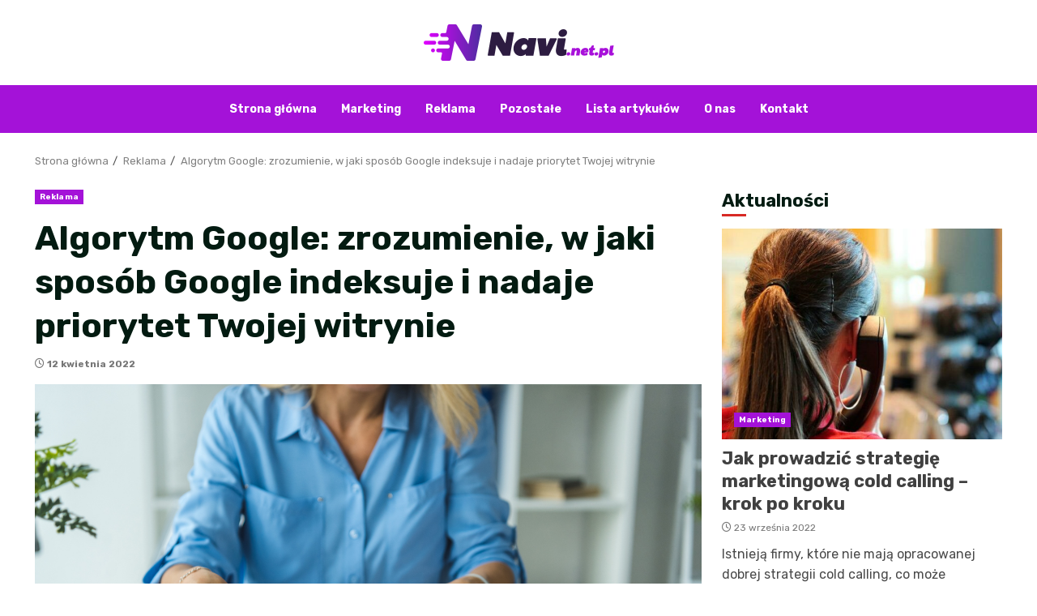

--- FILE ---
content_type: text/html; charset=UTF-8
request_url: https://www.navi.net.pl/algorytm-google-zrozumienie-w-jaki-sposob-google-indeksuje-i-nadaje-priorytet-twojej-witrynie-aby-uzyskac-wysoka-pozycje-w-wynikach-wyszukiwania/
body_size: 20831
content:
<!doctype html>
<html lang="pl-PL">
<head>
    <meta charset="UTF-8">
    <meta name="viewport" content="width=device-width, initial-scale=1">
    <link rel="profile" href="https://gmpg.org/xfn/11">

    <meta name='robots' content='index, follow, max-image-preview:large, max-snippet:-1, max-video-preview:-1' />

	<!-- This site is optimized with the Yoast SEO plugin v26.8 - https://yoast.com/product/yoast-seo-wordpress/ -->
	<title>Algorytm Google: zrozumienie, w jaki sposób Google indeksuje i nadaje priorytet Twojej witrynie - navi.net.pl</title>
	<link rel="canonical" href="https://www.navi.net.pl/algorytm-google-zrozumienie-w-jaki-sposob-google-indeksuje-i-nadaje-priorytet-twojej-witrynie-aby-uzyskac-wysoka-pozycje-w-wynikach-wyszukiwania/" />
	<meta property="og:locale" content="pl_PL" />
	<meta property="og:type" content="article" />
	<meta property="og:title" content="Algorytm Google: zrozumienie, w jaki sposób Google indeksuje i nadaje priorytet Twojej witrynie - navi.net.pl" />
	<meta property="og:description" content="Google to najpopularniejsza wyszukiwarka na świecie, a jej algorytm to tajemnica, którą każda firma chce poznać. Algorytm Google bierze pod uwagę wiele różnych czynników, ale istnieją dwa główne sposoby, w jakie Twoja witryna może mieć wysoką pozycję w Google: linki" />
	<meta property="og:url" content="https://www.navi.net.pl/algorytm-google-zrozumienie-w-jaki-sposob-google-indeksuje-i-nadaje-priorytet-twojej-witrynie-aby-uzyskac-wysoka-pozycje-w-wynikach-wyszukiwania/" />
	<meta property="og:site_name" content="navi.net.pl" />
	<meta property="article:published_time" content="2022-04-12T00:52:35+00:00" />
	<meta property="article:modified_time" content="2022-04-12T03:02:33+00:00" />
	<meta property="og:image" content="https://www.navi.net.pl/wp-content/uploads/2022/03/cropped-view-of-businesswoman-using-digital-tablet-2021-08-30-19-52-58-utc.jpg" />
	<meta property="og:image:width" content="1024" />
	<meta property="og:image:height" content="683" />
	<meta property="og:image:type" content="image/jpeg" />
	<meta name="author" content="admin" />
	<meta name="twitter:card" content="summary_large_image" />
	<meta name="twitter:label1" content="Napisane przez" />
	<meta name="twitter:data1" content="admin" />
	<meta name="twitter:label2" content="Szacowany czas czytania" />
	<meta name="twitter:data2" content="3 minuty" />
	<script type="application/ld+json" class="yoast-schema-graph">{"@context":"https://schema.org","@graph":[{"@type":"Article","@id":"https://www.navi.net.pl/algorytm-google-zrozumienie-w-jaki-sposob-google-indeksuje-i-nadaje-priorytet-twojej-witrynie-aby-uzyskac-wysoka-pozycje-w-wynikach-wyszukiwania/#article","isPartOf":{"@id":"https://www.navi.net.pl/algorytm-google-zrozumienie-w-jaki-sposob-google-indeksuje-i-nadaje-priorytet-twojej-witrynie-aby-uzyskac-wysoka-pozycje-w-wynikach-wyszukiwania/"},"author":{"name":"admin","@id":"https://www.navi.net.pl/#/schema/person/0efab03a7a819f0b9ecb0a1e18cd0d56"},"headline":"Algorytm Google: zrozumienie, w jaki sposób Google indeksuje i nadaje priorytet Twojej witrynie","datePublished":"2022-04-12T00:52:35+00:00","dateModified":"2022-04-12T03:02:33+00:00","mainEntityOfPage":{"@id":"https://www.navi.net.pl/algorytm-google-zrozumienie-w-jaki-sposob-google-indeksuje-i-nadaje-priorytet-twojej-witrynie-aby-uzyskac-wysoka-pozycje-w-wynikach-wyszukiwania/"},"wordCount":503,"commentCount":1,"publisher":{"@id":"https://www.navi.net.pl/#organization"},"image":{"@id":"https://www.navi.net.pl/algorytm-google-zrozumienie-w-jaki-sposob-google-indeksuje-i-nadaje-priorytet-twojej-witrynie-aby-uzyskac-wysoka-pozycje-w-wynikach-wyszukiwania/#primaryimage"},"thumbnailUrl":"https://www.navi.net.pl/wp-content/uploads/2022/03/cropped-view-of-businesswoman-using-digital-tablet-2021-08-30-19-52-58-utc.jpg","articleSection":["Reklama"],"inLanguage":"pl-PL","potentialAction":[{"@type":"CommentAction","name":"Comment","target":["https://www.navi.net.pl/algorytm-google-zrozumienie-w-jaki-sposob-google-indeksuje-i-nadaje-priorytet-twojej-witrynie-aby-uzyskac-wysoka-pozycje-w-wynikach-wyszukiwania/#respond"]}]},{"@type":"WebPage","@id":"https://www.navi.net.pl/algorytm-google-zrozumienie-w-jaki-sposob-google-indeksuje-i-nadaje-priorytet-twojej-witrynie-aby-uzyskac-wysoka-pozycje-w-wynikach-wyszukiwania/","url":"https://www.navi.net.pl/algorytm-google-zrozumienie-w-jaki-sposob-google-indeksuje-i-nadaje-priorytet-twojej-witrynie-aby-uzyskac-wysoka-pozycje-w-wynikach-wyszukiwania/","name":"Algorytm Google: zrozumienie, w jaki sposób Google indeksuje i nadaje priorytet Twojej witrynie - navi.net.pl","isPartOf":{"@id":"https://www.navi.net.pl/#website"},"primaryImageOfPage":{"@id":"https://www.navi.net.pl/algorytm-google-zrozumienie-w-jaki-sposob-google-indeksuje-i-nadaje-priorytet-twojej-witrynie-aby-uzyskac-wysoka-pozycje-w-wynikach-wyszukiwania/#primaryimage"},"image":{"@id":"https://www.navi.net.pl/algorytm-google-zrozumienie-w-jaki-sposob-google-indeksuje-i-nadaje-priorytet-twojej-witrynie-aby-uzyskac-wysoka-pozycje-w-wynikach-wyszukiwania/#primaryimage"},"thumbnailUrl":"https://www.navi.net.pl/wp-content/uploads/2022/03/cropped-view-of-businesswoman-using-digital-tablet-2021-08-30-19-52-58-utc.jpg","datePublished":"2022-04-12T00:52:35+00:00","dateModified":"2022-04-12T03:02:33+00:00","breadcrumb":{"@id":"https://www.navi.net.pl/algorytm-google-zrozumienie-w-jaki-sposob-google-indeksuje-i-nadaje-priorytet-twojej-witrynie-aby-uzyskac-wysoka-pozycje-w-wynikach-wyszukiwania/#breadcrumb"},"inLanguage":"pl-PL","potentialAction":[{"@type":"ReadAction","target":["https://www.navi.net.pl/algorytm-google-zrozumienie-w-jaki-sposob-google-indeksuje-i-nadaje-priorytet-twojej-witrynie-aby-uzyskac-wysoka-pozycje-w-wynikach-wyszukiwania/"]}]},{"@type":"ImageObject","inLanguage":"pl-PL","@id":"https://www.navi.net.pl/algorytm-google-zrozumienie-w-jaki-sposob-google-indeksuje-i-nadaje-priorytet-twojej-witrynie-aby-uzyskac-wysoka-pozycje-w-wynikach-wyszukiwania/#primaryimage","url":"https://www.navi.net.pl/wp-content/uploads/2022/03/cropped-view-of-businesswoman-using-digital-tablet-2021-08-30-19-52-58-utc.jpg","contentUrl":"https://www.navi.net.pl/wp-content/uploads/2022/03/cropped-view-of-businesswoman-using-digital-tablet-2021-08-30-19-52-58-utc.jpg","width":1024,"height":683},{"@type":"BreadcrumbList","@id":"https://www.navi.net.pl/algorytm-google-zrozumienie-w-jaki-sposob-google-indeksuje-i-nadaje-priorytet-twojej-witrynie-aby-uzyskac-wysoka-pozycje-w-wynikach-wyszukiwania/#breadcrumb","itemListElement":[{"@type":"ListItem","position":1,"name":"Home","item":"https://www.navi.net.pl/"},{"@type":"ListItem","position":2,"name":"Algorytm Google: zrozumienie, w jaki sposób Google indeksuje i nadaje priorytet Twojej witrynie"}]},{"@type":"WebSite","@id":"https://www.navi.net.pl/#website","url":"https://www.navi.net.pl/","name":"navi.net.pl","description":"","publisher":{"@id":"https://www.navi.net.pl/#organization"},"potentialAction":[{"@type":"SearchAction","target":{"@type":"EntryPoint","urlTemplate":"https://www.navi.net.pl/?s={search_term_string}"},"query-input":{"@type":"PropertyValueSpecification","valueRequired":true,"valueName":"search_term_string"}}],"inLanguage":"pl-PL"},{"@type":"Organization","@id":"https://www.navi.net.pl/#organization","name":"navi.net.pl","url":"https://www.navi.net.pl/","logo":{"@type":"ImageObject","inLanguage":"pl-PL","@id":"https://www.navi.net.pl/#/schema/logo/image/","url":"https://www.navi.net.pl/wp-content/uploads/2022/03/navi.png","contentUrl":"https://www.navi.net.pl/wp-content/uploads/2022/03/navi.png","width":470,"height":90,"caption":"navi.net.pl"},"image":{"@id":"https://www.navi.net.pl/#/schema/logo/image/"}},{"@type":"Person","@id":"https://www.navi.net.pl/#/schema/person/0efab03a7a819f0b9ecb0a1e18cd0d56","name":"admin","image":{"@type":"ImageObject","inLanguage":"pl-PL","@id":"https://www.navi.net.pl/#/schema/person/image/","url":"https://secure.gravatar.com/avatar/c7b5b193ae9e48d3a06ccdeac9bddf2d9715f2605a4b041f209fe726c18fe240?s=96&d=mm&r=g","contentUrl":"https://secure.gravatar.com/avatar/c7b5b193ae9e48d3a06ccdeac9bddf2d9715f2605a4b041f209fe726c18fe240?s=96&d=mm&r=g","caption":"admin"},"url":"https://www.navi.net.pl/author/admin/"}]}</script>
	<!-- / Yoast SEO plugin. -->


<link rel='dns-prefetch' href='//fonts.googleapis.com' />
<link rel="alternate" type="application/rss+xml" title="navi.net.pl &raquo; Kanał z wpisami" href="https://www.navi.net.pl/feed/" />
<link rel="alternate" type="application/rss+xml" title="navi.net.pl &raquo; Kanał z komentarzami" href="https://www.navi.net.pl/comments/feed/" />
<link rel="alternate" type="application/rss+xml" title="navi.net.pl &raquo; Algorytm Google: zrozumienie, w jaki sposób Google indeksuje i nadaje priorytet Twojej witrynie Kanał z komentarzami" href="https://www.navi.net.pl/algorytm-google-zrozumienie-w-jaki-sposob-google-indeksuje-i-nadaje-priorytet-twojej-witrynie-aby-uzyskac-wysoka-pozycje-w-wynikach-wyszukiwania/feed/" />
<link rel="alternate" title="oEmbed (JSON)" type="application/json+oembed" href="https://www.navi.net.pl/wp-json/oembed/1.0/embed?url=https%3A%2F%2Fwww.navi.net.pl%2Falgorytm-google-zrozumienie-w-jaki-sposob-google-indeksuje-i-nadaje-priorytet-twojej-witrynie-aby-uzyskac-wysoka-pozycje-w-wynikach-wyszukiwania%2F" />
<link rel="alternate" title="oEmbed (XML)" type="text/xml+oembed" href="https://www.navi.net.pl/wp-json/oembed/1.0/embed?url=https%3A%2F%2Fwww.navi.net.pl%2Falgorytm-google-zrozumienie-w-jaki-sposob-google-indeksuje-i-nadaje-priorytet-twojej-witrynie-aby-uzyskac-wysoka-pozycje-w-wynikach-wyszukiwania%2F&#038;format=xml" />
<style id='wp-img-auto-sizes-contain-inline-css' type='text/css'>
img:is([sizes=auto i],[sizes^="auto," i]){contain-intrinsic-size:3000px 1500px}
/*# sourceURL=wp-img-auto-sizes-contain-inline-css */
</style>
<style id='wp-emoji-styles-inline-css' type='text/css'>

	img.wp-smiley, img.emoji {
		display: inline !important;
		border: none !important;
		box-shadow: none !important;
		height: 1em !important;
		width: 1em !important;
		margin: 0 0.07em !important;
		vertical-align: -0.1em !important;
		background: none !important;
		padding: 0 !important;
	}
/*# sourceURL=wp-emoji-styles-inline-css */
</style>
<style id='wp-block-library-inline-css' type='text/css'>
:root{--wp-block-synced-color:#7a00df;--wp-block-synced-color--rgb:122,0,223;--wp-bound-block-color:var(--wp-block-synced-color);--wp-editor-canvas-background:#ddd;--wp-admin-theme-color:#007cba;--wp-admin-theme-color--rgb:0,124,186;--wp-admin-theme-color-darker-10:#006ba1;--wp-admin-theme-color-darker-10--rgb:0,107,160.5;--wp-admin-theme-color-darker-20:#005a87;--wp-admin-theme-color-darker-20--rgb:0,90,135;--wp-admin-border-width-focus:2px}@media (min-resolution:192dpi){:root{--wp-admin-border-width-focus:1.5px}}.wp-element-button{cursor:pointer}:root .has-very-light-gray-background-color{background-color:#eee}:root .has-very-dark-gray-background-color{background-color:#313131}:root .has-very-light-gray-color{color:#eee}:root .has-very-dark-gray-color{color:#313131}:root .has-vivid-green-cyan-to-vivid-cyan-blue-gradient-background{background:linear-gradient(135deg,#00d084,#0693e3)}:root .has-purple-crush-gradient-background{background:linear-gradient(135deg,#34e2e4,#4721fb 50%,#ab1dfe)}:root .has-hazy-dawn-gradient-background{background:linear-gradient(135deg,#faaca8,#dad0ec)}:root .has-subdued-olive-gradient-background{background:linear-gradient(135deg,#fafae1,#67a671)}:root .has-atomic-cream-gradient-background{background:linear-gradient(135deg,#fdd79a,#004a59)}:root .has-nightshade-gradient-background{background:linear-gradient(135deg,#330968,#31cdcf)}:root .has-midnight-gradient-background{background:linear-gradient(135deg,#020381,#2874fc)}:root{--wp--preset--font-size--normal:16px;--wp--preset--font-size--huge:42px}.has-regular-font-size{font-size:1em}.has-larger-font-size{font-size:2.625em}.has-normal-font-size{font-size:var(--wp--preset--font-size--normal)}.has-huge-font-size{font-size:var(--wp--preset--font-size--huge)}.has-text-align-center{text-align:center}.has-text-align-left{text-align:left}.has-text-align-right{text-align:right}.has-fit-text{white-space:nowrap!important}#end-resizable-editor-section{display:none}.aligncenter{clear:both}.items-justified-left{justify-content:flex-start}.items-justified-center{justify-content:center}.items-justified-right{justify-content:flex-end}.items-justified-space-between{justify-content:space-between}.screen-reader-text{border:0;clip-path:inset(50%);height:1px;margin:-1px;overflow:hidden;padding:0;position:absolute;width:1px;word-wrap:normal!important}.screen-reader-text:focus{background-color:#ddd;clip-path:none;color:#444;display:block;font-size:1em;height:auto;left:5px;line-height:normal;padding:15px 23px 14px;text-decoration:none;top:5px;width:auto;z-index:100000}html :where(.has-border-color){border-style:solid}html :where([style*=border-top-color]){border-top-style:solid}html :where([style*=border-right-color]){border-right-style:solid}html :where([style*=border-bottom-color]){border-bottom-style:solid}html :where([style*=border-left-color]){border-left-style:solid}html :where([style*=border-width]){border-style:solid}html :where([style*=border-top-width]){border-top-style:solid}html :where([style*=border-right-width]){border-right-style:solid}html :where([style*=border-bottom-width]){border-bottom-style:solid}html :where([style*=border-left-width]){border-left-style:solid}html :where(img[class*=wp-image-]){height:auto;max-width:100%}:where(figure){margin:0 0 1em}html :where(.is-position-sticky){--wp-admin--admin-bar--position-offset:var(--wp-admin--admin-bar--height,0px)}@media screen and (max-width:600px){html :where(.is-position-sticky){--wp-admin--admin-bar--position-offset:0px}}

/*# sourceURL=wp-block-library-inline-css */
</style><style id='global-styles-inline-css' type='text/css'>
:root{--wp--preset--aspect-ratio--square: 1;--wp--preset--aspect-ratio--4-3: 4/3;--wp--preset--aspect-ratio--3-4: 3/4;--wp--preset--aspect-ratio--3-2: 3/2;--wp--preset--aspect-ratio--2-3: 2/3;--wp--preset--aspect-ratio--16-9: 16/9;--wp--preset--aspect-ratio--9-16: 9/16;--wp--preset--color--black: #000000;--wp--preset--color--cyan-bluish-gray: #abb8c3;--wp--preset--color--white: #ffffff;--wp--preset--color--pale-pink: #f78da7;--wp--preset--color--vivid-red: #cf2e2e;--wp--preset--color--luminous-vivid-orange: #ff6900;--wp--preset--color--luminous-vivid-amber: #fcb900;--wp--preset--color--light-green-cyan: #7bdcb5;--wp--preset--color--vivid-green-cyan: #00d084;--wp--preset--color--pale-cyan-blue: #8ed1fc;--wp--preset--color--vivid-cyan-blue: #0693e3;--wp--preset--color--vivid-purple: #9b51e0;--wp--preset--gradient--vivid-cyan-blue-to-vivid-purple: linear-gradient(135deg,rgb(6,147,227) 0%,rgb(155,81,224) 100%);--wp--preset--gradient--light-green-cyan-to-vivid-green-cyan: linear-gradient(135deg,rgb(122,220,180) 0%,rgb(0,208,130) 100%);--wp--preset--gradient--luminous-vivid-amber-to-luminous-vivid-orange: linear-gradient(135deg,rgb(252,185,0) 0%,rgb(255,105,0) 100%);--wp--preset--gradient--luminous-vivid-orange-to-vivid-red: linear-gradient(135deg,rgb(255,105,0) 0%,rgb(207,46,46) 100%);--wp--preset--gradient--very-light-gray-to-cyan-bluish-gray: linear-gradient(135deg,rgb(238,238,238) 0%,rgb(169,184,195) 100%);--wp--preset--gradient--cool-to-warm-spectrum: linear-gradient(135deg,rgb(74,234,220) 0%,rgb(151,120,209) 20%,rgb(207,42,186) 40%,rgb(238,44,130) 60%,rgb(251,105,98) 80%,rgb(254,248,76) 100%);--wp--preset--gradient--blush-light-purple: linear-gradient(135deg,rgb(255,206,236) 0%,rgb(152,150,240) 100%);--wp--preset--gradient--blush-bordeaux: linear-gradient(135deg,rgb(254,205,165) 0%,rgb(254,45,45) 50%,rgb(107,0,62) 100%);--wp--preset--gradient--luminous-dusk: linear-gradient(135deg,rgb(255,203,112) 0%,rgb(199,81,192) 50%,rgb(65,88,208) 100%);--wp--preset--gradient--pale-ocean: linear-gradient(135deg,rgb(255,245,203) 0%,rgb(182,227,212) 50%,rgb(51,167,181) 100%);--wp--preset--gradient--electric-grass: linear-gradient(135deg,rgb(202,248,128) 0%,rgb(113,206,126) 100%);--wp--preset--gradient--midnight: linear-gradient(135deg,rgb(2,3,129) 0%,rgb(40,116,252) 100%);--wp--preset--font-size--small: 13px;--wp--preset--font-size--medium: 20px;--wp--preset--font-size--large: 36px;--wp--preset--font-size--x-large: 42px;--wp--preset--spacing--20: 0.44rem;--wp--preset--spacing--30: 0.67rem;--wp--preset--spacing--40: 1rem;--wp--preset--spacing--50: 1.5rem;--wp--preset--spacing--60: 2.25rem;--wp--preset--spacing--70: 3.38rem;--wp--preset--spacing--80: 5.06rem;--wp--preset--shadow--natural: 6px 6px 9px rgba(0, 0, 0, 0.2);--wp--preset--shadow--deep: 12px 12px 50px rgba(0, 0, 0, 0.4);--wp--preset--shadow--sharp: 6px 6px 0px rgba(0, 0, 0, 0.2);--wp--preset--shadow--outlined: 6px 6px 0px -3px rgb(255, 255, 255), 6px 6px rgb(0, 0, 0);--wp--preset--shadow--crisp: 6px 6px 0px rgb(0, 0, 0);}:root { --wp--style--global--content-size: 824px;--wp--style--global--wide-size: 1244px; }:where(body) { margin: 0; }.wp-site-blocks > .alignleft { float: left; margin-right: 2em; }.wp-site-blocks > .alignright { float: right; margin-left: 2em; }.wp-site-blocks > .aligncenter { justify-content: center; margin-left: auto; margin-right: auto; }:where(.wp-site-blocks) > * { margin-block-start: 24px; margin-block-end: 0; }:where(.wp-site-blocks) > :first-child { margin-block-start: 0; }:where(.wp-site-blocks) > :last-child { margin-block-end: 0; }:root { --wp--style--block-gap: 24px; }:root :where(.is-layout-flow) > :first-child{margin-block-start: 0;}:root :where(.is-layout-flow) > :last-child{margin-block-end: 0;}:root :where(.is-layout-flow) > *{margin-block-start: 24px;margin-block-end: 0;}:root :where(.is-layout-constrained) > :first-child{margin-block-start: 0;}:root :where(.is-layout-constrained) > :last-child{margin-block-end: 0;}:root :where(.is-layout-constrained) > *{margin-block-start: 24px;margin-block-end: 0;}:root :where(.is-layout-flex){gap: 24px;}:root :where(.is-layout-grid){gap: 24px;}.is-layout-flow > .alignleft{float: left;margin-inline-start: 0;margin-inline-end: 2em;}.is-layout-flow > .alignright{float: right;margin-inline-start: 2em;margin-inline-end: 0;}.is-layout-flow > .aligncenter{margin-left: auto !important;margin-right: auto !important;}.is-layout-constrained > .alignleft{float: left;margin-inline-start: 0;margin-inline-end: 2em;}.is-layout-constrained > .alignright{float: right;margin-inline-start: 2em;margin-inline-end: 0;}.is-layout-constrained > .aligncenter{margin-left: auto !important;margin-right: auto !important;}.is-layout-constrained > :where(:not(.alignleft):not(.alignright):not(.alignfull)){max-width: var(--wp--style--global--content-size);margin-left: auto !important;margin-right: auto !important;}.is-layout-constrained > .alignwide{max-width: var(--wp--style--global--wide-size);}body .is-layout-flex{display: flex;}.is-layout-flex{flex-wrap: wrap;align-items: center;}.is-layout-flex > :is(*, div){margin: 0;}body .is-layout-grid{display: grid;}.is-layout-grid > :is(*, div){margin: 0;}body{padding-top: 0px;padding-right: 0px;padding-bottom: 0px;padding-left: 0px;}a:where(:not(.wp-element-button)){text-decoration: none;}:root :where(.wp-element-button, .wp-block-button__link){background-color: #32373c;border-width: 0;color: #fff;font-family: inherit;font-size: inherit;font-style: inherit;font-weight: inherit;letter-spacing: inherit;line-height: inherit;padding-top: calc(0.667em + 2px);padding-right: calc(1.333em + 2px);padding-bottom: calc(0.667em + 2px);padding-left: calc(1.333em + 2px);text-decoration: none;text-transform: inherit;}.has-black-color{color: var(--wp--preset--color--black) !important;}.has-cyan-bluish-gray-color{color: var(--wp--preset--color--cyan-bluish-gray) !important;}.has-white-color{color: var(--wp--preset--color--white) !important;}.has-pale-pink-color{color: var(--wp--preset--color--pale-pink) !important;}.has-vivid-red-color{color: var(--wp--preset--color--vivid-red) !important;}.has-luminous-vivid-orange-color{color: var(--wp--preset--color--luminous-vivid-orange) !important;}.has-luminous-vivid-amber-color{color: var(--wp--preset--color--luminous-vivid-amber) !important;}.has-light-green-cyan-color{color: var(--wp--preset--color--light-green-cyan) !important;}.has-vivid-green-cyan-color{color: var(--wp--preset--color--vivid-green-cyan) !important;}.has-pale-cyan-blue-color{color: var(--wp--preset--color--pale-cyan-blue) !important;}.has-vivid-cyan-blue-color{color: var(--wp--preset--color--vivid-cyan-blue) !important;}.has-vivid-purple-color{color: var(--wp--preset--color--vivid-purple) !important;}.has-black-background-color{background-color: var(--wp--preset--color--black) !important;}.has-cyan-bluish-gray-background-color{background-color: var(--wp--preset--color--cyan-bluish-gray) !important;}.has-white-background-color{background-color: var(--wp--preset--color--white) !important;}.has-pale-pink-background-color{background-color: var(--wp--preset--color--pale-pink) !important;}.has-vivid-red-background-color{background-color: var(--wp--preset--color--vivid-red) !important;}.has-luminous-vivid-orange-background-color{background-color: var(--wp--preset--color--luminous-vivid-orange) !important;}.has-luminous-vivid-amber-background-color{background-color: var(--wp--preset--color--luminous-vivid-amber) !important;}.has-light-green-cyan-background-color{background-color: var(--wp--preset--color--light-green-cyan) !important;}.has-vivid-green-cyan-background-color{background-color: var(--wp--preset--color--vivid-green-cyan) !important;}.has-pale-cyan-blue-background-color{background-color: var(--wp--preset--color--pale-cyan-blue) !important;}.has-vivid-cyan-blue-background-color{background-color: var(--wp--preset--color--vivid-cyan-blue) !important;}.has-vivid-purple-background-color{background-color: var(--wp--preset--color--vivid-purple) !important;}.has-black-border-color{border-color: var(--wp--preset--color--black) !important;}.has-cyan-bluish-gray-border-color{border-color: var(--wp--preset--color--cyan-bluish-gray) !important;}.has-white-border-color{border-color: var(--wp--preset--color--white) !important;}.has-pale-pink-border-color{border-color: var(--wp--preset--color--pale-pink) !important;}.has-vivid-red-border-color{border-color: var(--wp--preset--color--vivid-red) !important;}.has-luminous-vivid-orange-border-color{border-color: var(--wp--preset--color--luminous-vivid-orange) !important;}.has-luminous-vivid-amber-border-color{border-color: var(--wp--preset--color--luminous-vivid-amber) !important;}.has-light-green-cyan-border-color{border-color: var(--wp--preset--color--light-green-cyan) !important;}.has-vivid-green-cyan-border-color{border-color: var(--wp--preset--color--vivid-green-cyan) !important;}.has-pale-cyan-blue-border-color{border-color: var(--wp--preset--color--pale-cyan-blue) !important;}.has-vivid-cyan-blue-border-color{border-color: var(--wp--preset--color--vivid-cyan-blue) !important;}.has-vivid-purple-border-color{border-color: var(--wp--preset--color--vivid-purple) !important;}.has-vivid-cyan-blue-to-vivid-purple-gradient-background{background: var(--wp--preset--gradient--vivid-cyan-blue-to-vivid-purple) !important;}.has-light-green-cyan-to-vivid-green-cyan-gradient-background{background: var(--wp--preset--gradient--light-green-cyan-to-vivid-green-cyan) !important;}.has-luminous-vivid-amber-to-luminous-vivid-orange-gradient-background{background: var(--wp--preset--gradient--luminous-vivid-amber-to-luminous-vivid-orange) !important;}.has-luminous-vivid-orange-to-vivid-red-gradient-background{background: var(--wp--preset--gradient--luminous-vivid-orange-to-vivid-red) !important;}.has-very-light-gray-to-cyan-bluish-gray-gradient-background{background: var(--wp--preset--gradient--very-light-gray-to-cyan-bluish-gray) !important;}.has-cool-to-warm-spectrum-gradient-background{background: var(--wp--preset--gradient--cool-to-warm-spectrum) !important;}.has-blush-light-purple-gradient-background{background: var(--wp--preset--gradient--blush-light-purple) !important;}.has-blush-bordeaux-gradient-background{background: var(--wp--preset--gradient--blush-bordeaux) !important;}.has-luminous-dusk-gradient-background{background: var(--wp--preset--gradient--luminous-dusk) !important;}.has-pale-ocean-gradient-background{background: var(--wp--preset--gradient--pale-ocean) !important;}.has-electric-grass-gradient-background{background: var(--wp--preset--gradient--electric-grass) !important;}.has-midnight-gradient-background{background: var(--wp--preset--gradient--midnight) !important;}.has-small-font-size{font-size: var(--wp--preset--font-size--small) !important;}.has-medium-font-size{font-size: var(--wp--preset--font-size--medium) !important;}.has-large-font-size{font-size: var(--wp--preset--font-size--large) !important;}.has-x-large-font-size{font-size: var(--wp--preset--font-size--x-large) !important;}
/*# sourceURL=global-styles-inline-css */
</style>

<link rel='stylesheet' id='aft-icons-css' href='https://www.navi.net.pl/wp-content/themes/darknews-pro/assets/icons/style.css?ver=6.9' type='text/css' media='all' />
<link rel='stylesheet' id='bootstrap-css' href='https://www.navi.net.pl/wp-content/themes/darknews-pro/assets/bootstrap/css/bootstrap.min.css?ver=6.9' type='text/css' media='all' />
<link rel='stylesheet' id='slick-css-css' href='https://www.navi.net.pl/wp-content/themes/darknews-pro/assets/slick/css/slick.min.css?ver=6.9' type='text/css' media='all' />
<link rel='stylesheet' id='sidr-css' href='https://www.navi.net.pl/wp-content/themes/darknews-pro/assets/sidr/css/jquery.sidr.dark.css?ver=6.9' type='text/css' media='all' />
<link rel='stylesheet' id='magnific-popup-css' href='https://www.navi.net.pl/wp-content/themes/darknews-pro/assets/magnific-popup/magnific-popup.css?ver=6.9' type='text/css' media='all' />
<link rel='stylesheet' id='darknews-google-fonts-css' href='https://fonts.googleapis.com/css?family=Rubik:300,300i,400,400i,500,500i,700,700i,900,900i|Rubik:300,300i,400,400i,500,500i,700,700i,900,900i|Rubik:300,300i,400,400i,500,500i,700,700i,900,900i&#038;subset=latin,latin-ext' type='text/css' media='all' />
<link rel='stylesheet' id='darknews-style-css' href='https://www.navi.net.pl/wp-content/themes/darknews-pro/style.css?ver=6.9' type='text/css' media='all' />
<style id='darknews-style-inline-css' type='text/css'>

                body.aft-dark-mode #sidr,
        body.aft-dark-mode,
        body.aft-dark-mode #af-preloader {
            background-color: #3b5835;
        }
        
                    body.aft-default-mode #sidr,
            body.aft-default-mode #af-preloader {
                background-color: #ffffff;
            }
            body.aft-default-mode.custom-background,
            body.aft-default-mode {
                background-color: #ffffff ;
            }
        
                    body.aft-default-mode.woocommerce-account .entry-content .woocommerce-MyAccount-navigation ul li.is-active a,
            body.aft-default-mode ul.products li.product .price,
            body.aft-default-mode .entry-content > [class*="wp-block-"] .woocommerce a:not(.has-text-color).button:hover,
            body.aft-default-mode pre .woocommerce,
            body.aft-default-mode .comment-metadata a,
            body.aft-default-mode .comment-meta a,
            body.aft-default-mode .fn a,
            body.aft-default-mode .sidebar-area .wp-block-tag-cloud a, 
            body.aft-default-mode .sidebar-area .tagcloud a,
            body.aft-default-mode .wp-post-author-meta .awpa-display-name a,
            body.aft-default-mode .wp-post-author-meta .wp-post-author-meta-more-posts a,
            body.aft-default-mode .wp_post_author_widget .awpa-display-name,
            body.aft-default-mode .af-breadcrumbs a,
            body.aft-default-mode.widget-title-border-bottom .widget-title .heading-line,
            body.aft-default-mode.widget-title-border-center .widget-title .heading-line,
            body.aft-default-mode.widget-title-border-none .widget-title .heading-line,

            body.aft-default-mode #secondary .darknews-widget ol[class*="wp-block-"] a,
            body.aft-default-mode #secondary .darknews-widget ul[class*="wp-block-"] a,

            body.aft-default-mode.single span.tags-links a,
            body.single-post.aft-default-mode .entry-header .af-post-format i,
            body.aft-default-mode .page-title,
            body.aft-default-mode h1.entry-title,
            body.aft-default-mode .aft-popular-taxonomies-lists ul li a,
            body.aft-default-mode .aft-popular-taxonomies-lists strong,
            body.aft-default-mode #wp-calendar tbody,
            body.aft-default-mode .wp-block-calendar table:where(:not(.has-text-color)) th,
            body.aft-default-mode h3,
            body.aft-default-mode .aft-readmore-wrapper a.aft-readmore,
            body.aft-default-mode footer.site-footer .aft-readmore-wrapper a.aft-readmore,
            body.aft-default-mode .author-links a,
            body.aft-default-mode .main-navigation ul.children li a,
            body.aft-default-mode .nav-links a,
            body.aft-default-mode .read-details .entry-meta span,
            body.aft-default-mode .aft-comment-view-share > span > a,
            body.aft-default-mode h4.af-author-display-name,
            body.aft-default-mode #wp-calendar caption,
            body.aft-default-mode .wp-block-image figcaption,
            body.aft-default-mode ul.trail-items li a,
            body.aft-default-mode .woocommerce-loop-product__title,

            body.aft-default-mode .entry-content a,
            body.aft-default-mode .entry-content > [class*="wp-block-"] a:not(.has-text-color),
            body.aft-default-mode .entry-content > ol a,
            body.aft-default-mode .entry-content > ul a,
            body.aft-default-mode .entry-content > p a,
            body.aft-default-mode #sidr,
            body.aft-default-mode {
                color: #4c4c4c;
            }
            body.single-post.aft-default-mode .entry-header .af-post-format i{
                border-color: #4c4c4c;
            }

        
                    
            body .darknews-header .top-header{
            background-color: #a412d8;
            }

        
        
            body .darknews-header.header-layout-centered .search-icon:visited,
            body .darknews-header.header-layout-centered .search-icon:hover,
            body .darknews-header.header-layout-centered .search-icon:focus,
            body .darknews-header.header-layout-centered .search-icon:active,
            body .darknews-header.header-layout-centered .search-icon,
            body .darknews-header .date-bar-left,
            body .darknews-header .top-header{
            color: #ffffff;
            }

            body .header-layout-compressed-full .offcanvas-menu span,
            body .header-layout-centered .offcanvas-menu span{
            background-color: #ffffff;
            }

            body .darknews-header .aft-small-social-menu ul li a{
            color: #ffffff ;
            }

        
                    body.aft-dark-mode legend,
            body.aft-dark-mode.woocommerce-account .entry-content .woocommerce-MyAccount-navigation ul li.is-active a,
            body.aft-dark-mode ul.products li.product .price,
            body.aft-dark-mode pre .woocommerce,
            body.aft-dark-mode .fn a,
            body.aft-dark-mode .comment-metadata a,
            body.aft-dark-mode .sidebar-area .wp-block-tag-cloud a,
            body.aft-dark-mode .sidebar-area .tagcloud a,
            body.aft-dark-mode .wp_post_author_widget .awpa-display-name,
            body.aft-dark-mode .af-breadcrumbs a,
            body.aft-dark-mode.widget-title-border-bottom .widget-title .heading-line,
            body.aft-dark-mode.widget-title-border-center .widget-title .heading-line,
            body.aft-dark-mode.widget-title-border-none .widget-title .heading-line,

            body.aft-dark-mode #secondary .darknews-widget ol[class*="wp-block-"] a,
            body.aft-dark-mode #secondary .darknews-widget ul[class*="wp-block-"] a,

            body.aft-dark-mode.single span.tags-links a,
            body.single-post.aft-dark-mode .entry-header .af-post-format i,
            body.aft-dark-mode .page-title,
            body.aft-dark-mode h1.entry-title,
            body.aft-dark-mode ul.trail-items li:after,
            body.aft-dark-mode .aft-popular-taxonomies-lists ul li a,
            body.aft-dark-mode .aft-popular-taxonomies-lists strong,
            body.aft-dark-mode .wp-block-calendar table:where(:not(.has-text-color)) th,

            body.aft-dark-mode #wp-calendar tbody,
            body.aft-dark-mode .entry-meta span,
            body.aft-dark-mode h3,
            body.aft-dark-mode .color-pad #wp-calendar caption,
            body.aft-dark-mode .aft-readmore-wrapper a.aft-readmore,
            body.aft-dark-mode footer.site-footer .aft-readmore-wrapper a.aft-readmore,

            body.aft-dark-mode .wp-post-author-meta .awpa-display-name a,
            body.aft-dark-mode .wp-post-author-meta .awpa-display-name a:visited,
            body.aft-dark-mode .posts-author a,
            body.aft-dark-mode .posts-author a:visited,
            body.aft-dark-mode .author-links a,
            body.aft-dark-mode .nav-links a,
            body.aft-dark-mode .read-details .entry-meta span,
            body.aft-dark-mode .aft-comment-view-share > span > a,
            body.aft-dark-mode h4.af-author-display-name,
            body.aft-dark-mode #wp-calendar caption,
            body.aft-dark-mode .wp-block-image figcaption,
            body.aft-dark-mode ul.trail-items li a,
            body.aft-dark-mode .woocommerce-loop-product__title,

            body.aft-dark-mode .entry-content a,
            body.aft-dark-mode .entry-content > [class*="wp-block-"] a:not(.has-text-color),
            body.aft-dark-mode .entry-content > ol a,
            body.aft-dark-mode .entry-content > ul a,
            body.aft-dark-mode .entry-content > p a,
            body.aft-dark-mode #sidr,
            body.aft-dark-mode, 
            body.aft-dark-mode .color-pad{
                color: #ffffff;
            }
            body.aft-dark-mode .wp-post-author-meta a,
            body.single-post.aft-dark-mode .entry-header .af-post-format i{
                border-color: #ffffff;
            }

        
                    .woocommerce #respond input#submit.disabled, 
            .woocommerce #respond input#submit:disabled, 
            .woocommerce #respond input#submit:disabled[disabled], 
            .woocommerce a.button.disabled, 
            .woocommerce a.button:disabled, 
            .woocommerce a.button:disabled[disabled], 
            .woocommerce button.button.disabled, 
            .woocommerce button.button:disabled, 
            .woocommerce button.button:disabled[disabled], 
            .woocommerce input.button.disabled, 
            .woocommerce input.button:disabled, 
            .woocommerce input.button:disabled[disabled],
            .woocommerce #respond input#submit, 
            .woocommerce a.button, 
            .woocommerce button.button, 
            .woocommerce input.button,
            .woocommerce #respond input#submit.alt, 
            .woocommerce a.button.alt, 
            .woocommerce button.button.alt, 
            .woocommerce input.button.alt,

            .order-again .button:hover,
            .woocommerce a.button.add_to_cart_button:hover,
            .woocommerce-Address .edit:hover,
            .woocommerce-Button:hover,
            .wc-block-components-button:hover,
            .woocommerce #respond input#submit.alt:hover, 
            .woocommerce a.button.alt:hover, 
            .woocommerce button.button.alt:hover, 
            .woocommerce input.button.alt:hover,
            .woocommerce-active a.added_to_cart :hover,
            .woocommerce a.added_to_cart:hover,
            body.aft-default-mode .entry-content a.wc-block-components-button,
            body .wc-block-components-button, 
            .woocommerce-account .addresses .title .edit,

            .wc-block-checkout .wp-block-button__link, 
            :root .wc-block-featured-product__link :where(.wp-element-button, .wp-block-button__link), 
            :root .wc-block-featured-category__link :where(.wp-element-button, .wp-block-button__link), 
            .woocommerce-notices-wrapper .button, 
            .wc-block-grid .wp-block-button__link, 
            .wp-block-button.wc-block-components-product-button .wp-block-button__link, 
            .wc-block-grid__product-add-to-cart.wp-block-button .wp-block-button__link,
            button.wc-block-mini-cart__button,
            .woocommerce ul.products li.product .button:hover,

            .widget-title-fill-and-border .wp-block-search__label,
            .widget-title-fill-and-no-border .wp-block-search__label,
            .widget-title-fill-and-border .wp-block-group .wp-block-heading,
            .widget-title-fill-and-no-border .wp-block-group .wp-block-heading,

            .widget-title-fill-and-border .wp_post_author_widget .widget-title .header-after,
            .widget-title-fill-and-no-border .wp_post_author_widget .widget-title .header-after,

            footer .aft-small-social-menu ul li a:hover, 
            header .top-header .aft-small-social-menu ul li a:hover,
            .darknews_author_info_widget .aft-small-social-menu ul li a:hover,
            footer .aft-small-social-menu ul li a:hover,
            body.widget-title-border-center .widget-title .heading-line-before,
            body.widget-title-border-bottom .header-after1 .heading-line-before, 
            body.widget-title-border-bottom .widget-title .heading-line-before,
            body .af-cat-widget-carousel a.darknews-categories.category-color-1,
            .widget-title-fill-and-no-border .widget-title .heading-line, 
            .widget-title-fill-and-border .widget-title .heading-line, 
            .widget-title-border-bottom .wp-block-search__label::before,
            .widget-title-border-bottom .wp-block-group .wp-block-heading::before,
            .widget-title-border-bottom .wp_post_author_widget .widget-title .header-after::before,
            .widget-title-border-center .wp-block-search__label::before,
            .widget-title-border-center .wp-block-group .wp-block-heading::before,
            .widget-title-border-center .wp_post_author_widget .widget-title .heading-line-before,
            .widget-title-border-center .wp_post_author_widget .widget-title .header-after::before,

            .aft-posts-tabs-panel .nav-tabs>li>a.active, 
            .aft-main-banner-wrapper .widget-title .heading-line,
            a.sidr-class-sidr-button-close,
            .aft-default-mode .entry-content button.button:hover,
            .aft-default-mode .entry-content a.button:hover,
            .aft-dark-mode .entry-content button.button:hover,
            .aft-dark-mode .entry-content a.button:hover,

            .widget-title-fill-and-border .wp-block-search__label::before,
            .widget-title-fill-and-border .wp-block-group .wp-block-heading::before,

            body.aft-dark-mode .is-style-fill a.wp-block-button__link:not(.has-text-color), 
            body.aft-default-mode .is-style-fill a.wp-block-button__link:not(.has-text-color),

            body.aft-dark-mode input[type="button"],
            body.aft-dark-mode input[type="reset"],
            body.aft-dark-mode input[type="submit"],
            body.aft-dark-mode .inner-suscribe input[type=submit],
            body.aft-default-mode input[type="button"],
            body.aft-default-mode input[type="reset"],
            body.aft-default-mode input[type="submit"],
            .wp-block-search__button,
            body.aft-default-mode .inner-suscribe input[type=submit],
            .af-youtube-slider .af-video-wrap .af-bg-play i,
            .af-youtube-video-list .entry-header-yt-video-wrapper .af-yt-video-play i,
            body .btn-style1 a:visited,
            body .btn-style1 a,
            body .darknews-pagination .nav-links .page-numbers.current,
            body #scroll-up,
            .aft-readmore-wrapper a.aft-readmore:hover,
            body.aft-dark-mode .aft-readmore-wrapper a.aft-readmore:hover, 
            footer.site-footer .aft-readmore-wrapper a.aft-readmore:hover,
            .aft-readmore-wrapper a.aft-readmore:hover,
            .read-img .trending-no,
            body .trending-posts-vertical .trending-no{
            background-color: #500277;
            }

            .grid-design-texts-over-image .aft-readmore-wrapper a.aft-readmore:hover, 
            .aft-readmore-wrapper a.aft-readmore:hover,
            body.aft-dark-mode .aft-readmore-wrapper a.aft-readmore:hover, 
            body.aft-default-mode .aft-readmore-wrapper a.aft-readmore:hover, 

            body.single .entry-header .aft-post-excerpt-and-meta .post-excerpt,
            .aft-posts-tabs-panel .nav-tabs, 
            .widget-title-fill-and-border .widget-title,
            body.aft-dark-mode.single span.tags-links a:hover,
            .darknews-pagination .nav-links .page-numbers.current,
            .aft-readmore-wrapper a.aft-readmore:hover,
            p.awpa-more-posts a:hover{
            border-color: #500277;
            }
            .woocommerce div.product .woocommerce-tabs ul.tabs li.active,
            body.aft-dark-mode .is-style-outline a.wp-block-button__link:not(.has-text-color), 
            body.aft-default-mode .is-style-outline a.wp-block-button__link:not(.has-text-color),
            .wp-post-author-meta .wp-post-author-meta-more-posts a.awpa-more-posts:hover{
                border-color: #500277;
            }
            #scroll-up::after,
            .aft-dark-mode #loader,
            .aft-default-mode #loader {
                border-bottom-color: #500277;
            }
            body.aft-default-mode .woocommerce-loop-product__title:hover,
            body.aft-dark-mode .woocommerce-loop-product__title:hover,
            body.aft-dark-mode .is-style-outline a.wp-block-button__link:not(.has-text-color), 
            body.aft-default-mode .is-style-outline a.wp-block-button__link:not(.has-text-color),
            body.aft-default-mode #secondary .darknews-widget ol[class*="wp-block-"] a:hover,
            body.aft-default-mode #secondary .darknews-widget ul[class*="wp-block-"] a:hover,
            body.aft-dark-mode #secondary .darknews-widget ol[class*="wp-block-"] a:hover,
            body.aft-dark-mode #secondary .darknews-widget ul[class*="wp-block-"] a:hover,
            .widget_text a ,
            body.aft-default-mode .sidebar-area .wp-block-tag-cloud a:hover,
            body.aft-default-mode .site-footer .wp-block-tag-cloud a:hover, 
            body.aft-default-mode .site-footer .tagcloud a:hover,
            .wp_post_author_widget .wp-post-author-meta .awpa-display-name a:hover, 
            body.aft-dark-mode .sidebar-area .wp-block-tag-cloud a:hover,
            body.aft-dark-mode .site-footer .wp-block-tag-cloud a:hover, 
            body.aft-dark-mode .site-footer .tagcloud a:hover,
            .wp-post-author-meta .wp-post-author-meta-more-posts a.awpa-more-posts:hover,
            body.aft-default-mode .af-breadcrumbs a:hover,
            body.aft-dark-mode .af-breadcrumbs a:hover,
            .aft-default-mode .site-footer .wp-calendar-nav a,
            body.aft-dark-mode .wp-calendar-nav a,
            body p.logged-in-as a,
            a,  a:visited,  a:hover,  a:focus,  a:active,
            span.posted_in a:hover,span.tagged_as a:hover ,
            body.aft-default-mode .wp-post-author-meta .awpa-display-name a:hover,
            body.aft-default-mode .tagcloud a:hover,
            body.aft-default-mode.single span.tags-links a:hover,
            body.aft-default-mode p.awpa-more-posts a:hover,
            body.aft-default-mode p.awpa-website a:hover ,
            body.aft-default-mode .widget ul.menu >li a:hover,
            body.aft-default-mode .nav-links a:hover,
            body.aft-default-mode ul.trail-items li a:hover,
            body.aft-dark-mode .wp-post-author-meta .awpa-display-name a:hover,
            body.aft-dark-mode .tagcloud a:hover,
            body.aft-dark-mode.single span.tags-links a:hover,
            body.aft-dark-mode p.awpa-more-posts a:hover,
            body.aft-dark-mode p.awpa-website a:hover ,
            body.aft-dark-mode .widget ul.menu >li a:hover,
            body.aft-dark-mode .nav-links a:hover,
            body.aft-dark-mode ul.trail-items li a:hover,
            .site-footer .secondary-footer a:hover,
            body.aft-default-mode .comment-meta a:hover,
            body.aft-dark-mode .comment-meta a:hover,
            body.aft-default-mode .fn a:hover,
            body.aft-dark-mode .fn a:hover,
            body.aft-dark-mode .entry-content a:hover,
            body.aft-dark-mode .entry-content > [class*="wp-block-"] a:not(.has-text-color):hover,
            body.aft-dark-mode .entry-content > ol a:hover,
            body.aft-dark-mode .entry-content > ul a:hover,
            body.aft-dark-mode .entry-content > p a:hover,
            body.aft-default-mode .entry-content a:hover,
            body.aft-default-mode .entry-content > [class*="wp-block-"] a:not(.has-text-color):hover,
            body.aft-default-mode .entry-content > ol a:hover,
            body.aft-default-mode .entry-content > ul a:hover,
            body.aft-default-mode .entry-content > p a:hover,
            .comment-metadata a{
            color:#500277;
            }   

            @media only screen and (min-width: 992px){
                body.aft-default-mode .darknews-header .main-navigation .menu-desktop > ul > li:hover > a:before,
                body.aft-default-mode .darknews-header .main-navigation .menu-desktop > ul > li.current-menu-item > a:before {
                background-color: #500277;
                }
            }
        
                    .woocommerce-product-search button[type="submit"], input.search-submit{
                background-color: #500277;
            }
            #wp-calendar tbody td a,
            body.aft-dark-mode #wp-calendar tbody td#today,
            body.aft-default-mode #wp-calendar tbody td#today,
            body .entry-content > [class*="wp-block-"] a:not(.has-text-color),
            body .entry-content > ul a, body .entry-content > ul a:visited,
            body .entry-content > ol a, body .entry-content > ol a:visited,
            body .entry-content > p a, body .entry-content > p a:visited
            {
            color: #500277;
            }
            .woocommerce-product-search button[type="submit"], input.search-submit,
            body.single span.tags-links a:hover{
            border-color: #500277;
            }

            @media only screen and (min-width: 993px){
                .main-navigation .menu-desktop > li.current-menu-item::after, 
                .main-navigation .menu-desktop > ul > li.current-menu-item::after, 
                .main-navigation .menu-desktop > li::after, .main-navigation .menu-desktop > ul > li::after{
                    background-color: #500277;
                }
            }
        
                    .order-again .button:hover,
            .woocommerce a.button.add_to_cart_button:hover,
            .woocommerce-Address .edit:hover,
            .woocommerce-Button:hover,
            .wc-block-components-button:hover,
            .woocommerce #respond input#submit.alt:hover, 
            .woocommerce a.button.alt:hover, 
            .woocommerce button.button.alt:hover, 
            .woocommerce input.button.alt:hover,
            .woocommerce-active a.added_to_cart :hover,
            .woocommerce a.added_to_cart:hover,
            body.aft-default-mode .entry-content a.wc-block-components-button,
            body.aft-default-mode .entry-content a.button,
            body .wc-block-components-button, 
            .woocommerce-account .addresses .title .edit,
            .woocommerce ul.products li.product .button:hover,

            .wc-block-checkout .wp-block-button__link, 
            .aft-default-mode .wc-block-featured-product__link .wp-element-button:hover,
            .aft-default-mode .wc-block-featured-product__link .wp-block-button__link:hover,
            :root .wc-block-featured-product__link :where(.wp-element-button, .wp-block-button__link), 
            :root .aft-default-mode .wc-block-featured-product__link :where(.wp-element-button, .wp-block-button__link), 
            :root .aft-default-mode .wc-block-featured-category__link :where(.wp-element-button, .wp-block-button__link), 
            .aft-default-mode .wc-block-featured-category__link .wp-element-button:hover,
            .aft-default-mode .wc-block-featured-category__link .wp-block-button__link:hover,
            :root .wc-block-featured-category__link :where(.wp-element-button, .wp-block-button__link), 
            .woocommerce-notices-wrapper .button, 
            .wc-block-grid .wp-block-button__link, 
            .wp-block-button.wc-block-components-product-button .wp-block-button__link, 
            .wc-block-grid__product-add-to-cart.wp-block-button .wp-block-button__link,
            .aft-default-mode .entry-content .wc-block-grid .wp-block-button a:hover,

            body.aft-dark-mode .wc-block-grid .wp-block-button__link, 
            body.aft-dark-mode .entry-content .wc-block-components-button:hover,
            body.aft-dark-mode .entry-content .wp-block-button__link:hover, 
            body.aft-dark-mode .wp-block-button.wc-block-components-product-button .wp-block-button__link, 
            body.aft-dark-mode .wc-block-grid__product-add-to-cart.wp-block-button .wp-block-button__link,

            .woocommerce #respond input#submit.disabled, 
            .woocommerce #respond input#submit:disabled, 
            .woocommerce #respond input#submit:disabled[disabled], 
            .woocommerce a.button.disabled, 
            .woocommerce a.button:disabled, 
            .woocommerce a.button:disabled[disabled], 
            .woocommerce button.button.disabled, 
            .woocommerce button.button:disabled, 
            .woocommerce button.button:disabled[disabled], 
            .woocommerce input.button.disabled, 
            .woocommerce input.button:disabled, 
            .woocommerce input.button:disabled[disabled],
            .woocommerce #respond input#submit, 
            .woocommerce a.button, 
            body .entry-content > [class*="wp-block-"] .woocommerce a:not(.has-text-color).button,
            .woocommerce button.button, 
            .woocommerce input.button,
            .woocommerce #respond input#submit.alt, 
            .woocommerce a.button.alt, 
            .woocommerce button.button.alt, 
            .woocommerce input.button.alt,

            .widget-title-fill-and-border .wp-block-group .wp-block-heading,
            .widget-title-fill-and-no-border .wp-block-group .wp-block-heading,
            .widget-title-fill-and-no-border .wp-block-search__label,
            .widget-title-fill-and-border .wp-block-search__label,

            .widget-title-fill-and-border .wp_post_author_widget .widget-title .header-after,
            .widget-title-fill-and-no-border .wp_post_author_widget .widget-title .header-after,

            body.aft-dark-mode .is-style-fill a.wp-block-button__link:not(.has-text-color), 
            body.aft-default-mode .is-style-fill a.wp-block-button__link:not(.has-text-color),
            
            .aft-default-mode .entry-content button.button:hover,
            .aft-default-mode .entry-content a.button:hover,
            .aft-dark-mode .entry-content button.button:hover,
            .aft-dark-mode .entry-content a.button:hover,
            .aft-dark-mode .entry-content a.button,
            .aft-dark-mode .entry-content .wc-block-components-button,
            .aft-dark-mode .entry-content .wc-block-components-button:hover,
            body.aft-dark-mode .entry-content a[class*="wp-block-"],
            body .darknews-pagination .nav-links .page-numbers.current,
            body.aft-default-mode .grid-design-texts-over-image .aft-readmore-wrapper a.aft-readmore:hover,
            .grid-design-texts-over-image .aft-readmore-wrapper a.aft-readmore:hover, 
            body.aft-dark-mode .grid-design-texts-over-image .aft-readmore-wrapper a.aft-readmore:hover,
            .aft-readmore-wrapper a.aft-readmore:hover,
            body.aft-dark-mode .aft-readmore-wrapper a.aft-readmore:hover, 
            body.aft-default-mode .aft-readmore-wrapper a.aft-readmore:hover, 
            footer.site-footer .aft-readmore-wrapper a.aft-readmore:hover,
            body .af-cat-widget-carousel a.darknews-categories.category-color-1,
            .widget-title-fill-and-no-border .widget-title .heading-line, 
            .widget-title-fill-and-border .widget-title .heading-line, 
            .aft-posts-tabs-panel .nav-tabs>li>a.active, 
            .aft-main-banner-wrapper .widget-title .heading-line,

            .af-youtube-slider .af-video-wrap .af-hide-iframe i,
            .af-youtube-video-list .entry-header-yt-video-wrapper .af-yt-video-play i,
            .woocommerce-product-search button[type="submit"], input.search-submit,
            body.aft-default-mode button,
            body.aft-default-mode input[type="button"],
            body.aft-default-mode input[type="reset"],
            body.aft-default-mode input[type="submit"],
            body.aft-dark-mode button,
            body.aft-dark-mode button .search-icon,
            body.aft-dark-mode button .search-icon:hover,
            body.aft-dark-mode input[type="button"],
            body.aft-dark-mode input[type="reset"],
            body.aft-dark-mode input[type="submit"],
            .read-img .trending-no,
            .search-icon,.search-icon:visited, .search-icon:hover, .search-icon:focus, .search-icon:active,
            body .trending-posts-vertical .trending-no,
            body.aft-dark-mode .btn-style1 a,
            body.aft-default-mode .btn-style1 a,
            body.aft-dark-mode #scroll-up ,
            body.aft-default-mode #scroll-up {
            color: #ffffff;
            }
            body.aft-dark-mode #scroll-up::before {
                content: "";
                border-bottom-color: #ffffff;
            }
            a.sidr-class-sidr-button-close::before, a.sidr-class-sidr-button-close::after {
                background-color: #ffffff;
            }

        
                    body.aft-dark-mode.af-boxed-layout .af-whole-wrapper{
                background-color: #111111;
            }

        
                    body.aft-default-mode.af-boxed-layout .af-whole-wrapper{
                background-color: #f9f9f9;
            }
        
        
            body:not(.home) .header-layout-compressed-full .full-width.af-transparent-head .af-for-transparent .main-navigation .menu > ul > li > a,
            body .header-layout-compressed .compress-bar-mid .date-bar-mid,
            body .main-navigation ul.menu > li > a,
            body .darknews-header:not(.header-layout-centered) .search-icon:visited,
            body .darknews-header:not(.header-layout-centered) .search-icon:hover,
            body .darknews-header:not(.header-layout-centered) .search-icon:focus,
            body .darknews-header:not(.header-layout-centered) .search-icon:active,
            body .darknews-header:not(.header-layout-centered) .search-icon{
            color: #ffffff;
            }

            body .header-layout-default .offcanvas-menu span,
            body .ham:before,
            body .ham:after,
            body .ham{
            background-color: #ffffff;
            }
            @media screen and (max-width: 990px){
                body .darknews-header.header-layout-centered .search-watch.aft-show-on-mobile .search-icon{
                    color: #ffffff;
                }
            }
        
                    body div#main-navigation-bar{
            background-color: #a412d8;
            }
        

                    body .main-navigation .menu-description {
            background-color: #52b120;
            }
            body .main-navigation .menu-description:after{
            border-top-color: #52b120;
            }
        
                    body .main-navigation .menu-description {
            color: #ffffff;
            }
        
                    body.aft-dark-mode .banner-exclusive-posts-wrapper a,
            body.aft-dark-mode .banner-exclusive-posts-wrapper a:visited,
            body.aft-dark-mode .featured-category-item .read-img a,

            body.aft-dark-mode .wp-block-group .wp-block-latest-comments li.wp-block-latest-comments__comment a, 
            body.aft-dark-mode .wp-block-group .wp-block-group ul li a,
            body.aft-dark-mode .wp-block-group .wp-block-latest-posts.wp-block-latest-posts__list li a,
            body.aft-dark-mode .widget > ul > li .comment-author-link,
            body.aft-dark-mode .widget ul.menu >li a,
            body.aft-dark-mode .widget > ul > li a,
            body.aft-dark-mode .read-title h2 a ,
            body.aft-dark-mode .read-title h4 a {
                color: #ffffff;
            }
        
                    body.aft-default-mode .banner-exclusive-posts-wrapper a,
            body.aft-default-mode .banner-exclusive-posts-wrapper a:visited,
            body.aft-default-mode .featured-category-item .read-img a,

            body.aft-default-mode .widget > ul > li .comment-author-link,
            body.aft-default-mode .widget ul.menu >li a,
            body.aft-default-mode .wp-block-group .wp-block-latest-comments li.wp-block-latest-comments__comment a, 
            body.aft-default-mode .wp-block-group .wp-block-group ul li a,
            body.aft-default-mode .wp-block-group .wp-block-latest-posts.wp-block-latest-posts__list li a,
            body.aft-default-mode .widget > ul > li a,
            body.aft-default-mode .read-title h2 a ,
            body.aft-default-mode .read-title h4 a {
            color: #404040;
            }
        

                    body.aft-default-mode .grid-design-texts-over-image .aft-readmore-wrapper a.aft-readmore,
            .grid-design-texts-over-image .aft-readmore-wrapper a.aft-readmore, 
            body.aft-dark-mode .grid-design-texts-over-image .aft-readmore-wrapper a.aft-readmore,

            body.aft-dark-mode .af-main-banner-thumb-posts .small-grid-style .af-sec-post:first-child .read-details .read-title h4 a,
            body.aft-dark-mode .site-footer .color-pad .grid-design-texts-over-image .read-details .entry-meta span a,
            body.aft-dark-mode .site-footer .color-pad .grid-design-texts-over-image .read-details .entry-meta span,
            body.aft-dark-mode .site-footer .color-pad .grid-design-texts-over-image .read-title h4 a,
            body.aft-dark-mode .site-footer .color-pad .grid-design-texts-over-image .read-details,
            body.aft-dark-mode .grid-design-texts-over-image .read-details .entry-meta span a,
            body.aft-dark-mode .grid-design-texts-over-image .read-details .entry-meta span,
            body.aft-dark-mode .grid-design-texts-over-image .read-title h4 a,
            body.aft-dark-mode .grid-design-texts-over-image .read-details,
            body.aft-default-mode .af-main-banner-thumb-posts .small-grid-style .af-sec-post:first-child .read-details .read-title h4 a,
            body.aft-default-mode .site-footer .color-pad .grid-design-texts-over-image .read-details .entry-meta span a,
            body.aft-default-mode .site-footer .color-pad .grid-design-texts-over-image .read-details .entry-meta span,
            body.aft-default-mode .site-footer .color-pad .grid-design-texts-over-image .read-title h4 a,
            body.aft-default-mode .site-footer .color-pad .grid-design-texts-over-image .read-details,
            body.aft-default-mode .grid-design-texts-over-image .read-details .entry-meta span a,
            body.aft-default-mode .grid-design-texts-over-image .read-details .entry-meta span,
            body.aft-default-mode .grid-design-texts-over-image .read-title h4 a,
            body.aft-default-mode .grid-design-texts-over-image .read-details{
            color: #ffffff;
            }
        
                    body .darknews-header.header-layout-compressed-full div.custom-menu-link > a,
            body .darknews-header.header-layout-centered div.custom-menu-link > a,
            body .darknews-header.header-layout-centered .top-bar-right div.custom-menu-link > a,
            body .darknews-header.header-layout-compressed-full .top-bar-right div.custom-menu-link > a,
            body .darknews-header.header-layout-default .search-watch div.custom-menu-link > a{
            background: #52b120;
            }
        
                    body .exclusive-posts .exclusive-now{
            background: #52b120;
            }
        

                    .aft-dark-mode .mailchimp-block,
            body .mailchimp-block{
            background-color: #202020;
            }
        
                    body .mailchimp-block, .mailchimp-block .block-title{
                color: #ffffff;
            }
        

                    body.aft-dark-mode footer.site-footer,
            body footer.site-footer{
            background-color: #a412d8;
            }
        
                    body.aft-default-mode.widget-title-border-bottom .site-footer .widget-title .heading-line,
            body.aft-default-mode.widget-title-border-center .site-footer .widget-title .heading-line,
            body.aft-default-mode.widget-title-border-none .site-footer .widget-title .heading-line,
            body.aft-dark-mode.widget-title-border-bottom .site-footer .widget-title .heading-line,
            body.aft-dark-mode.widget-title-border-center .site-footer .widget-title .heading-line,
            body.aft-dark-mode.widget-title-border-none .site-footer .widget-title .heading-line,

            body.aft-default-mode .site-footer .wp-block-tag-cloud a, 
            body.aft-default-mode .site-footer .tagcloud a,
            footer.site-footer #wp-calendar thead,
            body.aft-dark-mode .site-footer .wp-block-calendar table:where(:not(.has-text-color)) th,
            body.aft-dark-mode .site-footer #wp-calendar tbody,
            body.aft-default-mode .site-footer #wp-calendar tbody,
            body.aft-default-mode .site-footer .aft-small-social-menu ul li a,
            body.aft-dark-mode .site-footer .aft-small-social-menu ul li a,
            body.aft-dark-mode .site-footer .tagcloud a,
            body.aft-dark-mode .site-footer #wp-calendar caption,
            body.aft-dark-mode .site-footer .widget-area.color-pad .widget > ul > li, 
            body .site-footer .wp-block-group .wp-block-latest-comments li.wp-block-latest-comments__comment a, 
            body .site-footer .wp-block-group .wp-block-group ul li a,
            body .site-footer .wp-block-group .wp-block-latest-posts.wp-block-latest-posts__list li a,
            body .site-footer .widget ul.menu >li a,
            body .site-footer .widget > ul > li a,
            body .site-footer h4.af-author-display-name,
            body .site-footer .darknews_tabbed_posts_widget .nav-tabs > li > a,
            body .site-footer .color-pad .entry-meta span a,
            body .site-footer .color-pad .entry-meta span,
            body .site-footer .color-pad .read-title h4 a,
            body .site-footer #wp-calendar caption,
            body .site-footer .header-after1,
            body .site-footer .widget-title,
            body .site-footer .widget ul li,
            body .site-footer .color-pad ,
            body .site-footer a,
            body .site-footer a:visited,
            body .site-footer ,
            body footer.site-footer{
            color: #ffffff;
            }

        
                    body.aft-dark-mode .site-info,
            body.aft-default-mode .site-info{
            background-color: #a412d8;
            }
        
                    body.aft-dark-mode .site-info .color-pad a,
            body.aft-dark-mode .site-info .color-pad,
            body.aft-default-mode .site-info .color-pad a,
            body.aft-default-mode .site-info .color-pad{
            color: #ffffff;
            }
        
                    .widget-title-border-bottom .widget-title.category-color-1 .heading-line-before,
            .widget-title-border-center .widget-title.category-color-1 .heading-line-before,
            .widget-title-fill-and-no-border .widget-title.category-color-1 .heading-line, 
            .widget-title-fill-and-border .widget-title.category-color-1 .heading-line,

            body .af-cat-widget-carousel a.darknews-categories.category-color-1{
                background-color: #a412d8;
            }
            .widget-title-fill-and-border .widget-title.category-color-1{
                border-color: #a412d8;
            }
                            .widget-title-fill-and-no-border .widget-title.category-color-1 .heading-line, 
            .widget-title-fill-and-border .widget-title.category-color-1 .heading-line,

            body a.darknews-categories.category-color-1 ,
            body .af-cat-widget-carousel a.darknews-categories.category-color-1{
                color: #ffffff ;
            }
        
                    .widget-title-border-bottom .widget-title.category-color-2 .heading-line-before,
            .widget-title-border-center .widget-title.category-color-2 .heading-line-before,
            .widget-title-fill-and-no-border .widget-title.category-color-2 .heading-line, 
            .widget-title-fill-and-border .widget-title.category-color-2 .heading-line,

            body .af-cat-widget-carousel a.darknews-categories.category-color-2{
                background-color: #a412d8;
            }
            .widget-title-fill-and-border .widget-title.category-color-2{
                border-color: #a412d8;
            }
                            .widget-title-fill-and-no-border .widget-title.category-color-2 .heading-line, 
            .widget-title-fill-and-border .widget-title.category-color-2 .heading-line,

            body a.darknews-categories.category-color-2 ,
            body .af-cat-widget-carousel a.darknews-categories.category-color-2{
                color: #ffffff;
            }
        
                    .widget-title-border-bottom .widget-title.category-color-3 .heading-line-before,
            .widget-title-border-center .widget-title.category-color-3 .heading-line-before,
            .widget-title-fill-and-no-border .widget-title.category-color-3 .heading-line, 
            .widget-title-fill-and-border .widget-title.category-color-3 .heading-line,

            body .af-cat-widget-carousel a.darknews-categories.category-color-3{
                background-color: #a412d8;
            }
            .widget-title-fill-and-border .widget-title.category-color-3{
                border-color: #a412d8;
            }
                            .widget-title-fill-and-no-border .widget-title.category-color-3 .heading-line, 
            .widget-title-fill-and-border .widget-title.category-color-3 .heading-line,

            body a.darknews-categories.category-color-3 ,
            body .af-cat-widget-carousel a.darknews-categories.category-color-3{
                color: #ffffff;
            }
        
                    .widget-title-border-bottom .widget-title.category-color-4 .heading-line-before,
            .widget-title-border-center .widget-title.category-color-4 .heading-line-before,
            .widget-title-fill-and-no-border .widget-title.category-color-4 .heading-line, 
            .widget-title-fill-and-border .widget-title.category-color-4 .heading-line,

            body .af-cat-widget-carousel a.darknews-categories.category-color-4{
                background-color: #a412d8;
            }
            .widget-title-fill-and-border .widget-title.category-color-4{
                border-color: #a412d8;
            }
                            .widget-title-fill-and-no-border .widget-title.category-color-4 .heading-line, 
            .widget-title-fill-and-border .widget-title.category-color-4 .heading-line,

            body a.darknews-categories.category-color-4 ,
            body .af-cat-widget-carousel a.darknews-categories.category-color-4{
                color: #ffffff;
            }
        
                    .widget-title-border-bottom .widget-title.category-color-5 .heading-line-before,
            .widget-title-border-center .widget-title.category-color-5 .heading-line-before,
            .widget-title-fill-and-no-border .widget-title.category-color-5 .heading-line, 
            .widget-title-fill-and-border .widget-title.category-color-5 .heading-line,

            body .af-cat-widget-carousel a.darknews-categories.category-color-5{
                background-color: #a412d8;
            }
            .widget-title-fill-and-border .widget-title.category-color-5{
                border-color: #a412d8;
            }
                            .widget-title-fill-and-no-border .widget-title.category-color-5 .heading-line, 
            .widget-title-fill-and-border .widget-title.category-color-5 .heading-line,

            body a.darknews-categories.category-color-5 ,
            body .af-cat-widget-carousel a.darknews-categories.category-color-5{
                color: #ffffff;
            }
        
                    .widget-title-border-bottom .widget-title.category-color-6 .heading-line-before,
            .widget-title-border-center .widget-title.category-color-6 .heading-line-before,
            .widget-title-fill-and-no-border .widget-title.category-color-6 .heading-line, 
            .widget-title-fill-and-border .widget-title.category-color-6 .heading-line,

            body .af-cat-widget-carousel a.darknews-categories.category-color-6{
                background-color: #a412d8;
            }
            .widget-title-fill-and-border .widget-title.category-color-6{
                border-color: #a412d8;
            }
                            .widget-title-fill-and-no-border .widget-title.category-color-6 .heading-line, 
            .widget-title-fill-and-border .widget-title.category-color-6 .heading-line,

            body a.darknews-categories.category-color-6 ,
            body .af-cat-widget-carousel a.darknews-categories.category-color-6{
                color: #ffffff;
            }
        
                    .widget-title-border-bottom .widget-title.category-color-7 .heading-line-before,
            .widget-title-border-center .widget-title.category-color-7 .heading-line-before,
            .widget-title-fill-and-no-border .widget-title.category-color-7 .heading-line, 
            .widget-title-fill-and-border .widget-title.category-color-7 .heading-line,

            body .af-cat-widget-carousel a.darknews-categories.category-color-7{
                background-color: #a412d8;
            }
            .widget-title-fill-and-border .widget-title.category-color-7{
                border-color: #a412d8;
            }
                            .widget-title-fill-and-no-border .widget-title.category-color-7 .heading-line, 
            .widget-title-fill-and-border .widget-title.category-color-7 .heading-line,

            body a.darknews-categories.category-color-7 ,
            body .af-cat-widget-carousel a.darknews-categories.category-color-7{
                color: #ffffff;
            }
        

                    .site-title {
            font-family: Rubik;
            }
        
                    body,
            button,
            input,
            select,
            optgroup,
            .cat-links li a,
            .min-read,
            .af-social-contacts .social-widget-menu .screen-reader-text,
            textarea {
            font-family: Rubik;
            }
        
                    .wp-block-search__label,
            div.custom-menu-link > a,
            .aft-main-banner-wrapper .nav-tabs>li>a,
            .aft-posts-tabs-panel .nav-tabs>li>a,
            .exclusive-posts .exclusive-now span,
            .aft-posts-tabs-panel .nav-tabs>li>a,
            .nav-tabs>li,
            .widget ul ul li, 
            .widget ul.menu >li ,
            .widget > ul > li,
            .main-navigation ul li a,
            h1, h2, h3, h4, h5, h6 {
            font-family: Rubik;
            }
        
                    body, button, input, select, optgroup, textarea {
            font-size: 16px;
            }
        
                    .widget-title-fill-and-border .wp-block-search__label,
            .widget-title-fill-and-no-border .wp-block-search__label,

            .widget-title-fill-and-border .wp-block-group .wp-block-heading,
            .widget-title-fill-and-no-border .wp-block-group .wp-block-heading,

            .widget-title-fill-and-border .wp_post_author_widget .widget-title .header-after,
            .widget-title-fill-and-no-border .wp_post_author_widget .widget-title .header-after,

            .widget-title-fill-and-no-border .widget-title .heading-line, 
            .widget-title-fill-and-border .widget-title .heading-line{
                font-size: 16px;
            }
        
                    .mailchimp-block .block-title,
            .darknews_posts_slider_widget .read-single .read-details .read-title h4,
            article.latest-posts-full .read-title h4,
            .af-banner-carousel .read-title h4{
                font-size: 29px;
            }
                
        
                    .widget ul ul li, 
            .widget > ul > li,
            .widget:not(.darknews_social_contacts_widget) ul.menu >li,
            .aft-trending-posts.list-part .af-double-column.list-style .read-title h4,
            .darknews_popular_news_widget .banner-vertical-slider .af-double-column.list-style .read-title h4,
            .darknews_posts_double_columns_widget .af-widget-body .af-double-column.list-style .read-title h4,
            #sidr .darknews_express_posts_grid_widget .af-express-grid-wrap .read-single:first-child .read-title h4,
            #secondary .darknews_express_posts_grid_widget .af-express-grid-wrap .read-single:first-child .read-title h4,
            .darknews_express_posts_grid_widget .af-express-grid-wrap .read-single .read-title h4,
            .af-reated-posts .read-title h4,
            .af-main-banner-latest-posts .read-title h4,
            .four-col-masonry article.col-3 .read-title h4,
            .four-col-masonry article.latest-posts-grid.col-3 .read-title h4,
            .af-list-post .read-title h4,
            .af-main-banner-thumb-posts .af-sec-post .read-title h4,
            .aft-main-banner-section.aft-banner-layout-2 .af-main-banner-thumb-posts .af-sec-post .read-title h4,
            .af-main-banner-categorized-posts.express-carousel .af-sec-post .read-title h4,
            .af-main-banner-featured-posts .read-title h4,
            .af-main-banner-categorized-posts.express-posts .af-sec-post.list-part .read-title h4{
                font-size: 18px;
            }
            .aft-main-banner-wrapper .aft-trending-posts.list-part .af-double-column.list-style .read-title h4{
                font-size: calc(18px - 2px);
            }
                        
                            .entry-content{
                    font-size: 16px;
                }
                                
                            .single-post .entry-title,
                h1.page-title
                {
                    font-size: 44px;
                }
                
                            .widget-title-border-bottom .wp-block-search__label,
                .widget-title-border-bottom .wp-block-group .wp-block-heading,
                .widget-title-border-center .wp-block-search__label,
                .widget-title-border-center .wp-block-group .wp-block-heading,
                .widget-title-border-none .wp-block-search__label,
                .widget-title-border-none .wp-block-group .wp-block-heading,
                
                h4.af-author-display-name,
                body.widget-title-border-bottom .widget-title, 
                body.widget-title-border-center .widget-title, 
                body.widget-title-border-none .widget-title,
                #secondary .archive-list-post .read-title h4, 
                #sidr .archive-list-post .read-title h4, 
                footer .archive-list-post .read-title h4,
                body:not(.full-width-content) #primary .darknews_express_posts_grid_widget .af-express-grid-wrap .read-single:first-child .read-title h4,
                body .primary-footer-area:first-child:nth-last-child(3) .darknews_posts_slider_widget .read-single .read-details .read-title h4, 
                body .primary-footer-area:first-child:nth-last-child(3) ~ .primary-footer-area .darknews_posts_slider_widget .read-single .read-details .read-title h4,
                #sidr .darknews_posts_slider_widget .read-single .read-details .read-title h4 ,
                #secondary .darknews_posts_slider_widget .read-single .read-details .read-title h4,
                .darknews_posts_double_columns_widget .af-widget-body .af-sec-post .read-title h4,
                .archive-list-post .read-title h4,
                .archive-masonry-post .read-title h4,
                .af-full-layout .four-col-masonry article.col-3 .read-title h4,
                .af-full-layout .four-col-masonry article.latest-posts-grid.col-3 .read-title h4,
                body:not(.archive-first-post-full) .archive-layout-grid.four-col-masonry article:nth-of-type(5n).archive-image-list-alternate  .archive-grid-post .read-title h4,
                body:not(.archive-first-post-full) .archive-layout-grid.two-col-masonry article:nth-of-type(3n).archive-image-list-alternate  .archive-grid-post .read-title h4,
                body:not(.archive-first-post-full) .archive-layout-grid.three-col-masonry article:nth-of-type(4n).archive-image-list-alternate  .archive-grid-post .read-title h4,
                .archive-first-post-full .archive-layout-grid.four-col-masonry article:nth-of-type(5n+6).archive-image-list-alternate  .archive-grid-post .read-title h4,
                .archive-first-post-full .archive-layout-grid.two-col-masonry article:nth-of-type(3n+4).archive-image-list-alternate  .archive-grid-post .read-title h4,
                .archive-first-post-full .archive-layout-grid.three-col-masonry article:nth-of-type(4n+5).archive-image-list-alternate  .archive-grid-post .read-title h4,
                article.latest-posts-grid .read-title h4,
                .two-col-masonry article.latest-posts-grid.col-3 .read-title h4,
                .af-main-banner-categorized-posts.express-posts .af-sec-post:not(.list-part) .read-title h4,
                .af-main-banner-thumb-posts .read-single:not(.af-cat-widget-carousel) .read-title h4{
                font-size: 22px;
                }
                @media screen and (max-width: 768px) {
                    body:not(.archive-first-post-full) .archive-layout-grid.four-col-masonry article:nth-of-type(5n).archive-image-list-alternate  .archive-grid-post .read-title h4,
                    body:not(.archive-first-post-full) .archive-layout-grid.two-col-masonry article:nth-of-type(3n).archive-image-list-alternate  .archive-grid-post .read-title h4,
                    body:not(.archive-first-post-full) .archive-layout-grid.three-col-masonry article:nth-of-type(4n).archive-image-list-alternate  .archive-grid-post .read-title h4 {
                        font-size: 20px;
                    }
                }
            
                    .widget-title-fill-and-border .wp-block-search__label,
            .widget-title-fill-and-no-border .wp-block-search__label,
            .widget-title-fill-and-border .wp-block-group .wp-block-heading,
            .widget-title-fill-and-no-border .wp-block-group .wp-block-heading,
            .aft-readmore-wrapper a.aft-readmore,
            button, input[type="button"], input[type="reset"], input[type="submit"],
            .widget-title-fill-and-border .wp_post_author_widget .widget-title .header-after,
            .widget-title-fill-and-no-border .wp_post_author_widget .widget-title .header-after,
            .widget-title-fill-and-no-border .widget-title .heading-line,
            .widget-title-fill-and-border .widget-title .heading-line,
            .aft-posts-tabs-panel .nav-tabs>li>a,
            .aft-main-banner-wrapper .widget-title .heading-line,
            .exclusive-posts .exclusive-now ,
            .exclusive-posts .marquee a,
            div.custom-menu-link > a,
            .main-navigation .menu-desktop > li, .main-navigation .menu-desktop > ul > li,
            .site-title, h1, h2, h3, h4, h5, h6 {
            font-weight: 700;
            }
        
        
        
            .wp-block-search__label,
            h1, h2, h3, h4, h5, h6,
            .widget-title span,
            .header-after1 span,
            .read-title h4 {
            line-height: 1.3;
            }
        
                    body{
            line-height: 1.6;
            }
            
        .elementor-page .elementor-section.elementor-section-full_width > .elementor-container,
        .elementor-page .elementor-section.elementor-section-boxed > .elementor-container,
        .elementor-default .elementor-section.elementor-section-full_width > .elementor-container,
        .elementor-default .elementor-section.elementor-section-boxed > .elementor-container{
            max-width: 1244px;
        }
        @media screen and (min-width: 1360px){
            .af-full-layout.elementor-page .elementor-section.elementor-section-full_width > .elementor-container,
            .af-full-layout.elementor-page .elementor-section.elementor-section-boxed > .elementor-container,
            .af-full-layout.elementor-default .elementor-section.elementor-section-full_width > .elementor-container,
            .af-full-layout.elementor-default .elementor-section.elementor-section-boxed > .elementor-container{
                max-width: 1920px;
            }
        }
        .full-width-content .elementor-section-stretched,
        .align-content-left .elementor-section-stretched,
        .align-content-right .elementor-section-stretched {
            max-width: 100%;
            left: 0 !important;
        }
        
/*# sourceURL=darknews-style-inline-css */
</style>
<link rel='stylesheet' id='wp-block-paragraph-css' href='https://www.navi.net.pl/wp-includes/blocks/paragraph/style.min.css?ver=6.9' type='text/css' media='all' />
<link rel='stylesheet' id='wp-block-heading-css' href='https://www.navi.net.pl/wp-includes/blocks/heading/style.min.css?ver=6.9' type='text/css' media='all' />
<script type="text/javascript" src="https://www.navi.net.pl/wp-includes/js/jquery/jquery.min.js?ver=3.7.1" id="jquery-core-js"></script>
<script type="text/javascript" src="https://www.navi.net.pl/wp-includes/js/jquery/jquery-migrate.min.js?ver=3.4.1" id="jquery-migrate-js"></script>
<link rel="https://api.w.org/" href="https://www.navi.net.pl/wp-json/" /><link rel="alternate" title="JSON" type="application/json" href="https://www.navi.net.pl/wp-json/wp/v2/posts/1304" /><link rel="EditURI" type="application/rsd+xml" title="RSD" href="https://www.navi.net.pl/xmlrpc.php?rsd" />
<meta name="generator" content="WordPress 6.9" />
<link rel='shortlink' href='https://www.navi.net.pl/?p=1304' />
        <style type="text/css">
                        .site-title,
            .site-description {
                position: absolute;
                clip: rect(1px, 1px, 1px, 1px);
                display: none;
            }

            

        </style>
        <style type="text/css" id="custom-background-css">
body.custom-background { background-color: #3b5835; }
</style>
	<link rel="icon" href="https://www.navi.net.pl/wp-content/uploads/2022/03/navifav-150x90.png" sizes="32x32" />
<link rel="icon" href="https://www.navi.net.pl/wp-content/uploads/2022/03/navifav.png" sizes="192x192" />
<link rel="apple-touch-icon" href="https://www.navi.net.pl/wp-content/uploads/2022/03/navifav.png" />
<meta name="msapplication-TileImage" content="https://www.navi.net.pl/wp-content/uploads/2022/03/navifav.png" />
		<style type="text/css" id="wp-custom-css">
			.custom-logo {max-width: 235px;}
.header-layout-centered .mid-header-wrapper {padding: 20px 0;}

div#main-navigation-bar, footer.site-footer, .aft-default-mode .site-info {background: #a412d8; padding: 5px 0;}



		</style>
		</head>

<body class="wp-singular post-template-default single single-post postid-1304 single-format-standard custom-background wp-custom-logo wp-embed-responsive wp-theme-darknews-pro aft-default-mode aft-header-layout-centered header-image-default widget-title-border-bottom default-content-layout single-content-mode-default align-content-left af-wide-layout">


<div id="page" class="site af-whole-wrapper">
    <a class="skip-link screen-reader-text" href="#content">Skip to content</a>

    
    <header id="masthead" class="header-layout-centered darknews-header">
      <div class="mid-header-wrapper "
  data-background="">
  <div class="mid-header">
    <div class="container-wrapper">
      <div class="mid-bar-flex">
        <div class="logo">
              <div class="site-branding">
      <a href="https://www.navi.net.pl/" class="custom-logo-link" rel="home"><img width="470" height="90" src="https://www.navi.net.pl/wp-content/uploads/2022/03/navi.png" class="custom-logo" alt="navi.net.pl" decoding="async" srcset="https://www.navi.net.pl/wp-content/uploads/2022/03/navi.png 470w, https://www.navi.net.pl/wp-content/uploads/2022/03/navi-300x57.png 300w" sizes="(max-width: 470px) 100vw, 470px" /></a>        <p class="site-title font-family-1">
          <a href="https://www.navi.net.pl/" class="site-title-anchor"
            rel="home">navi.net.pl</a>
        </p>
      
          </div>

        </div>
      </div>
    </div>
  </div>

      <div class="below-mid-header">
      <div class="container-wrapper">
        <div class="header-promotion">
                  </div>
      </div>
    </div>
  
</div>
<div id="main-navigation-bar" class="bottom-header">
  <div class="container-wrapper">
    <div class="bottom-nav">
          <div class="navigation-container">
      <nav class="main-navigation clearfix">

        <button class="toggle-menu" aria-controls="primary-menu" aria-expanded="false">
          <span class="screen-reader-text">
            Primary Menu          </span>
          <i class="ham"></i>
        </button>


        <div class="menu main-menu menu-desktop show-menu-border"><ul id="primary-menu" class="menu"><li id="menu-item-1160" class="menu-item menu-item-type-post_type menu-item-object-page menu-item-home menu-item-1160"><a href="https://www.navi.net.pl/">Strona główna</a></li>
<li id="menu-item-1312" class="menu-item menu-item-type-taxonomy menu-item-object-category menu-item-1312"><a href="https://www.navi.net.pl/kategoria/marketing/">Marketing</a></li>
<li id="menu-item-1313" class="menu-item menu-item-type-taxonomy menu-item-object-category current-post-ancestor current-menu-parent current-post-parent menu-item-1313"><a href="https://www.navi.net.pl/kategoria/reklama/">Reklama</a></li>
<li id="menu-item-1341" class="menu-item menu-item-type-taxonomy menu-item-object-category menu-item-1341"><a href="https://www.navi.net.pl/kategoria/pozostale/">Pozostałe</a></li>
<li id="menu-item-1342" class="menu-item menu-item-type-post_type menu-item-object-page current_page_parent menu-item-1342"><a href="https://www.navi.net.pl/lista-artykulow/">Lista artykułów</a></li>
<li id="menu-item-1314" class="menu-item menu-item-type-post_type menu-item-object-page menu-item-1314"><a href="https://www.navi.net.pl/o-nas/">O nas</a></li>
<li id="menu-item-1202" class="menu-item menu-item-type-post_type menu-item-object-page menu-item-1202"><a href="https://www.navi.net.pl/skontaktuj-sie/">Kontakt</a></li>
</ul></div>      </nav>
    </div>


        <div class="search-watch aft-show-on-mobile">
            <div class="af-search-wrap">
      <div class="search-overlay">
        <a href="#" title="Search" class="search-icon">
          <i class="fa fa-search"></i>
        </a>
        <div class="af-search-form">
          <form role="search" method="get" class="search-form" action="https://www.navi.net.pl/">
				<label>
					<span class="screen-reader-text">Szukaj:</span>
					<input type="search" class="search-field" placeholder="Szukaj &hellip;" value="" name="s" />
				</label>
				<input type="submit" class="search-submit" value="Szukaj" />
			</form>        </div>
      </div>
    </div>

            
          </div>
    </div>
  </div>
</div>
    </header>

    <!-- end slider-section -->
  
        <div id="content" class="container-wrapper">
            <div class="af-breadcrumbs font-family-1 color-pad">

      <div role="navigation" aria-label="Breadcrumbs" class="breadcrumb-trail breadcrumbs" itemprop="breadcrumb"><ul class="trail-items" itemscope itemtype="http://schema.org/BreadcrumbList"><meta name="numberOfItems" content="3" /><meta name="itemListOrder" content="Ascending" /><li itemprop="itemListElement" itemscope itemtype="http://schema.org/ListItem" class="trail-item trail-begin"><a href="https://www.navi.net.pl/" rel="home" itemprop="item"><span itemprop="name">Strona główna</span></a><meta itemprop="position" content="1" /></li><li itemprop="itemListElement" itemscope itemtype="http://schema.org/ListItem" class="trail-item"><a href="https://www.navi.net.pl/kategoria/reklama/" itemprop="item"><span itemprop="name">Reklama</span></a><meta itemprop="position" content="2" /></li><li itemprop="itemListElement" itemscope itemtype="http://schema.org/ListItem" class="trail-item trail-end"><a href="https://www.navi.net.pl/algorytm-google-zrozumienie-w-jaki-sposob-google-indeksuje-i-nadaje-priorytet-twojej-witrynie-aby-uzyskac-wysoka-pozycje-w-wynikach-wyszukiwania/" itemprop="item"><span itemprop="name">Algorytm Google: zrozumienie, w jaki sposób Google indeksuje i nadaje priorytet Twojej witrynie</span></a><meta itemprop="position" content="3" /></li></ul></div>
    </div>
    

    <div class="section-block-upper">
        <div id="primary" class="content-area">
            <main id="main" class="site-main">
                                    <article id="post-1304" class="af-single-article post-1304 post type-post status-publish format-standard has-post-thumbnail hentry category-reklama">

                        <div class="entry-content-wrap read-single social-after-title">

                                    <header class="entry-header pos-rel">
            <div class="read-details">
                <div class="entry-header-details af-cat-widget-carousel">
                    
                        <div class="figure-categories read-categories figure-categories-bg ">
                                                        <ul class="cat-links"><li class="meta-category">
                             <a class="darknews-categories category-color-1" aria-label="Reklama" href="https://www.navi.net.pl/kategoria/reklama/">
                                 Reklama
                             </a>
                        </li></ul>                        </div>
                                        <h1 class="entry-title">Algorytm Google: zrozumienie, w jaki sposób Google indeksuje i nadaje priorytet Twojej witrynie</h1>
                    
                    <div class="aft-post-excerpt-and-meta color-pad">
                                                
                        <div class="entry-meta">

                            

      <span class="author-links">
        

                  <span class="item-metadata posts-date">
            <i class="far fa-clock" aria-hidden="true"></i>
            12 kwietnia 2022          </span>
        
      </span>
                                                          <div class="aft-comment-view-share">
      </div>
                            
                        </div>
                    </div>
                </div>
            </div>



        </header><!-- .entry-header -->




        <!-- end slider-section -->
                                    
                                                            <div class="read-img pos-rel">
                                            <div class="post-thumbnail full-width-image">
          <img width="1024" height="683" src="https://www.navi.net.pl/wp-content/uploads/2022/03/cropped-view-of-businesswoman-using-digital-tablet-2021-08-30-19-52-58-utc.jpg" class="attachment-darknews-featured size-darknews-featured wp-post-image" alt="" decoding="async" fetchpriority="high" srcset="https://www.navi.net.pl/wp-content/uploads/2022/03/cropped-view-of-businesswoman-using-digital-tablet-2021-08-30-19-52-58-utc.jpg 1024w, https://www.navi.net.pl/wp-content/uploads/2022/03/cropped-view-of-businesswoman-using-digital-tablet-2021-08-30-19-52-58-utc-300x200.jpg 300w, https://www.navi.net.pl/wp-content/uploads/2022/03/cropped-view-of-businesswoman-using-digital-tablet-2021-08-30-19-52-58-utc-768x512.jpg 768w" sizes="(max-width: 1024px) 100vw, 1024px" />        </div>
      
                                                                        </div>

                            
                            

    <div class="color-pad">
        <div class="entry-content read-details">
            <div class="inner-entry-content">
                
<p>Google to najpopularniejsza wyszukiwarka na świecie, a jej algorytm to tajemnica, którą każda firma chce poznać. Algorytm Google bierze pod uwagę wiele różnych czynników, ale istnieją dwa główne sposoby, w jakie Twoja witryna może mieć wysoką pozycję w Google: linki zwrotne i treść.</p>



<p>Linki zwrotne to linki z innych witryn do Twojej witryny, które Google traktuje jako głosowanie na jakość Twojej witryny. Im więcej masz linków zwrotnych, tym wyższa pozycja w Google.</p>



<p>Treść jest tym, co odróżnia dobrą witrynę internetową od świetnej; to przyciąga ludzi i sprawia, że czytają. Im lepsze są Twoje treści, tym większe prawdopodobieństwo, że ludzie udostępnią je znajomym w mediach społecznościowych lub dodają je do zakładek do późniejszego przeczytania.</p>



<h2 class="wp-block-heading">Czym jest Google i dlaczego jest ważna dla mojej firmy?</h2>



<p>Google to wyszukiwarka i jest ważna dla Twojej firmy, ponieważ jest najpopularniejszą wyszukiwarką w Internecie. Google to firma, która została założony w 1998 roku przez Larry&#8217;ego Page&#8217;a i Sergeya Brina, gdy byli studentami Uniwersytetu Stanforda. Google stał się jedną z najcenniejszych firm na świecie, wartą ponad 1 bilion dolarów w 2018 roku.</p>



<p>Algorytmy Google określają, jak wysoko zajmuje Twoja witryna w wynikach wyszukiwania Google dla określonych słów kluczowych lub tematów. Im wyższa pozycja Twojej witryny na stronie wyników wyszukiwania Google dla słowa kluczowego lub tematu, tym większy ruch uzyskasz od osób wyszukujących to słowo kluczowe lub temat w Google.</p>



<h2 class="wp-block-heading">Jak działa SEO, aby przyciągnąć odpowiedni ruch i jak Google mierzy ranking witryny?</h2>



<p>Celem SEO jest wyższa pozycja w rankingu słów kluczowych, których szukają Twoi docelowi odbiorcy.</p>



<p>SEO to długi i skomplikowany proces, na który składa się wiele czynników. Należy jednak wykonać kilka podstawowych czynności, aby zoptymalizować witrynę i poprawić pozycję na stronie wyników wyszukiwania Google.</p>



<p>Pierwszym krokiem do sukcesu SEO jest stworzenie atrakcyjnej i pouczającej strony internetowej, która będzie zarówno angażująca, jak i dostarczająca informacji, których ludzie szukają. Drugim krokiem jest upewnienie się, że masz odpowiednie linki z innych witryn, kont w mediach społecznościowych lub innych stron we własnej witrynie. Trzecim krokiem byłoby zarejestrowanie się w Google Search Console, czyli narzędzie dla webmasterów, aby lepiej zrozumieć, jak dobrze radzisz sobie w rankingach i co możesz zrobić lepiej, aby uzyskać wyższą pozycję.</p>



<h2 class="wp-block-heading">Jak zoptymalizować treść, aby zwiększyć pozycję rankingową w wynikach wyszukiwania Google</h2>



<p>Strategia content marketingowa to bardzo ważny element marketingu cyfrowego. Pomaga budować markę, uzyskać większy ruch i zwiększyć współczynniki konwersji. Nie wystarczy po prostu publikować treści na swojej stronie internetowej lub blogu. Musisz zoptymalizować treść, aby zajmowała wyższą pozycję w wynikach wyszukiwania Google i przyciągała większy ruch do Twojej witryny.</p>
                                    <div class="post-item-metadata entry-meta">
                                            </div>
                            </div>
            
	<nav class="navigation post-navigation" aria-label="Post navigation">
		<h2 class="screen-reader-text">Post navigation</h2>
		<div class="nav-links"><div class="nav-previous"><a href="https://www.navi.net.pl/marketing-tresci-przewodnik-po-poprawie-pozycjonowania-witryny-i-zwiekszeniu-ruchu/" rel="prev"><span class="em-post-navigation">Poprzednia</span> Marketing treści: przewodnik po poprawie pozycjonowania witryny i zwiększeniu ruchu</a></div><div class="nav-next"><a href="https://www.navi.net.pl/statuetki-inspirator-kariery-2022-rozdane-zobacz-kto-wygral-w-kategorii-wspolpraca-miedzynarodowa-biznes/" rel="next"><span class="em-post-navigation">Kolejna</span> Statuetki Inspirator Kariery 2022 rozdane – zobacz, kto wygrał w kategorii „Współpraca międzynarodowa – BIZNES”</a></div></div>
	</nav>                    </div><!-- .entry-content -->
    </div>
                        </div>

                        
                        
<div id="comments" class="comments-area">

			<h2 class="comments-title">
			1 komentarz do tekstu &ldquo;<span>Algorytm Google: zrozumienie, w jaki sposób Google indeksuje i nadaje priorytet Twojej witrynie</span>&rdquo;		</h2><!-- .comments-title -->

		
		<ol class="comment-list">
					<li id="comment-297" class="comment even thread-even depth-1">
			<article id="div-comment-297" class="comment-body">
				<footer class="comment-meta">
					<div class="comment-author vcard">
						<img alt='' src='https://secure.gravatar.com/avatar/5c788ff4e4994ea4a2f8c5409433c4ea4803fa8a0f4fa331561d5cb71cb6419e?s=32&#038;d=mm&#038;r=g' srcset='https://secure.gravatar.com/avatar/5c788ff4e4994ea4a2f8c5409433c4ea4803fa8a0f4fa331561d5cb71cb6419e?s=64&#038;d=mm&#038;r=g 2x' class='avatar avatar-32 photo' height='32' width='32' decoding='async'/>						<b class="fn">Eryk</b> <span class="says">pisze:</span>					</div><!-- .comment-author -->

					<div class="comment-metadata">
						<a href="https://www.navi.net.pl/algorytm-google-zrozumienie-w-jaki-sposob-google-indeksuje-i-nadaje-priorytet-twojej-witrynie-aby-uzyskac-wysoka-pozycje-w-wynikach-wyszukiwania/#comment-297"><time datetime="2022-04-12T03:50:15+00:00">12 kwietnia 2022 o 03:50</time></a>					</div><!-- .comment-metadata -->

									</footer><!-- .comment-meta -->

				<div class="comment-content">
					<p>Właśnie szkole się w celu dokładnego zrozumienia algorytmów Google. Z każdym takim artykułem jestem bliższy celu</p>
				</div><!-- .comment-content -->

				<div class="reply"><a rel="nofollow" class="comment-reply-login" href="https://www.navi.net.pl/wp-login.php?redirect_to=https%3A%2F%2Fwww.navi.net.pl%2Falgorytm-google-zrozumienie-w-jaki-sposob-google-indeksuje-i-nadaje-priorytet-twojej-witrynie-aby-uzyskac-wysoka-pozycje-w-wynikach-wyszukiwania%2F">Zaloguj się, aby odpowiedzieć</a></div>			</article><!-- .comment-body -->
		</li><!-- #comment-## -->
		</ol><!-- .comment-list -->

			<div id="respond" class="comment-respond">
		<h3 id="reply-title" class="comment-reply-title">Dodaj komentarz <small><a rel="nofollow" id="cancel-comment-reply-link" href="/algorytm-google-zrozumienie-w-jaki-sposob-google-indeksuje-i-nadaje-priorytet-twojej-witrynie-aby-uzyskac-wysoka-pozycje-w-wynikach-wyszukiwania/#respond" style="display:none;">Anuluj pisanie odpowiedzi</a></small></h3><p class="must-log-in">Musisz się <a href="https://www.navi.net.pl/wp-login.php?redirect_to=https%3A%2F%2Fwww.navi.net.pl%2Falgorytm-google-zrozumienie-w-jaki-sposob-google-indeksuje-i-nadaje-priorytet-twojej-witrynie-aby-uzyskac-wysoka-pozycje-w-wynikach-wyszukiwania%2F">zalogować</a>, aby móc dodać komentarz.</p>	</div><!-- #respond -->
	
</div><!-- #comments -->

                        
                        
                        
<div class="promotionspace enable-promotionspace">
    <div class="af-reated-posts darknews-customizer">
                        
    <div class="af-title-subtitle-wrap">
      <h4 class="widget-title header-after1 ">
        <span class="heading-line-before"></span>
        <span class="heading-line">Przeczytaj także</span>
        <span class="heading-line-after"></span>
      </h4>
    </div>
                    <div class="af-container-row clearfix">
                                <div class="col-3 float-l pad latest-posts-grid af-sec-post">
                        
    <div class="pos-rel read-single color-pad clearfix af-cat-widget-carousel grid-design-default">
            <div class="read-img pos-rel read-bg-img">
        <a class="aft-post-image-link"
          href="https://www.navi.net.pl/marketing-tresci-przewodnik-po-poprawie-pozycjonowania-witryny-i-zwiekszeniu-ruchu/" aria-label="Marketing treści: przewodnik po poprawie pozycjonowania witryny i zwiększeniu ruchu">Marketing treści: przewodnik po poprawie pozycjonowania witryny i zwiększeniu ruchu</a>
        <img width="300" height="200" src="https://www.navi.net.pl/wp-content/uploads/2022/03/professional-woman-copywriter-works-on-creation-ad-2021-10-21-03-39-28-utc-300x200.jpg" class="attachment-medium size-medium wp-post-image" alt="" decoding="async" srcset="https://www.navi.net.pl/wp-content/uploads/2022/03/professional-woman-copywriter-works-on-creation-ad-2021-10-21-03-39-28-utc-300x200.jpg 300w, https://www.navi.net.pl/wp-content/uploads/2022/03/professional-woman-copywriter-works-on-creation-ad-2021-10-21-03-39-28-utc-768x512.jpg 768w, https://www.navi.net.pl/wp-content/uploads/2022/03/professional-woman-copywriter-works-on-creation-ad-2021-10-21-03-39-28-utc.jpg 1024w" sizes="(max-width: 300px) 100vw, 300px" />        <div class="post-format-and-min-read-wrap">
                            </div>
                  <div class="category-min-read-wrap">
            <div class="read-categories">
              <ul class="cat-links"><li class="meta-category">
                             <a class="darknews-categories category-color-1" aria-label="Reklama" href="https://www.navi.net.pl/kategoria/reklama/">
                                 Reklama
                             </a>
                        </li></ul>            </div>
          </div>
              </div>
      <div class="pad read-details color-tp-pad">
                          <div class="read-title">
            <h4>
              <a href="https://www.navi.net.pl/marketing-tresci-przewodnik-po-poprawie-pozycjonowania-witryny-i-zwiekszeniu-ruchu/" aria-label="Marketing treści: przewodnik po poprawie pozycjonowania witryny i zwiększeniu ruchu">Marketing treści: przewodnik po poprawie pozycjonowania witryny i zwiększeniu ruchu</a>
            </h4>
          </div>
          <div class="post-item-metadata entry-meta">
            

      <span class="author-links">
        

                  <span class="item-metadata posts-date">
            <i class="far fa-clock" aria-hidden="true"></i>
            11 kwietnia 2022          </span>
        
      </span>
              <span class="aft-comment-view-share">
      </span>
            </div>
        
              </div>
    </div>

                    </div>
                                    <div class="col-3 float-l pad latest-posts-grid af-sec-post">
                        
    <div class="pos-rel read-single color-pad clearfix af-cat-widget-carousel grid-design-default">
            <div class="read-img pos-rel read-bg-img">
        <a class="aft-post-image-link"
          href="https://www.navi.net.pl/marketing-tresci-dla-stron-internetowych-jak-moze-zwiekszyc-rankingi-w-wyszukiwarkach-seo/" aria-label="Marketing treści dla stron internetowych &#8211; jak może zwiększyć rankingi w wyszukiwarkach (SEO)?">Marketing treści dla stron internetowych &#8211; jak może zwiększyć rankingi w wyszukiwarkach (SEO)?</a>
        <img width="300" height="200" src="https://www.navi.net.pl/wp-content/uploads/2022/03/copywriter-2021-08-29-04-28-47-utc-300x200.jpg" class="attachment-medium size-medium wp-post-image" alt="" decoding="async" loading="lazy" srcset="https://www.navi.net.pl/wp-content/uploads/2022/03/copywriter-2021-08-29-04-28-47-utc-300x200.jpg 300w, https://www.navi.net.pl/wp-content/uploads/2022/03/copywriter-2021-08-29-04-28-47-utc-768x512.jpg 768w, https://www.navi.net.pl/wp-content/uploads/2022/03/copywriter-2021-08-29-04-28-47-utc.jpg 1024w" sizes="auto, (max-width: 300px) 100vw, 300px" />        <div class="post-format-and-min-read-wrap">
                            </div>
                  <div class="category-min-read-wrap">
            <div class="read-categories">
              <ul class="cat-links"><li class="meta-category">
                             <a class="darknews-categories category-color-1" aria-label="Reklama" href="https://www.navi.net.pl/kategoria/reklama/">
                                 Reklama
                             </a>
                        </li></ul>            </div>
          </div>
              </div>
      <div class="pad read-details color-tp-pad">
                          <div class="read-title">
            <h4>
              <a href="https://www.navi.net.pl/marketing-tresci-dla-stron-internetowych-jak-moze-zwiekszyc-rankingi-w-wyszukiwarkach-seo/" aria-label="Marketing treści dla stron internetowych &#8211; jak może zwiększyć rankingi w wyszukiwarkach (SEO)?">Marketing treści dla stron internetowych &#8211; jak może zwiększyć rankingi w wyszukiwarkach (SEO)?</a>
            </h4>
          </div>
          <div class="post-item-metadata entry-meta">
            

      <span class="author-links">
        

                  <span class="item-metadata posts-date">
            <i class="far fa-clock" aria-hidden="true"></i>
            10 kwietnia 2022          </span>
        
      </span>
              <span class="aft-comment-view-share">
      </span>
            </div>
        
              </div>
    </div>

                    </div>
                                    <div class="col-3 float-l pad latest-posts-grid af-sec-post">
                        
    <div class="pos-rel read-single color-pad clearfix af-cat-widget-carousel grid-design-default">
            <div class="read-img pos-rel read-bg-img">
        <a class="aft-post-image-link"
          href="https://www.navi.net.pl/przewodnik-po-pozycjonowaniu-stron-internetowych-pod-katem-seo-i-jego-wplywie-na-twoja-firme/" aria-label="Przewodnik po pozycjonowaniu stron internetowych pod kątem SEO i jego wpływie na Twoją firmę">Przewodnik po pozycjonowaniu stron internetowych pod kątem SEO i jego wpływie na Twoją firmę</a>
        <img width="300" height="200" src="https://www.navi.net.pl/wp-content/uploads/2022/03/sticker-with-the-inscription-seo-in-female-hands-o-2021-08-31-17-17-55-utc-300x200.jpg" class="attachment-medium size-medium wp-post-image" alt="" decoding="async" loading="lazy" srcset="https://www.navi.net.pl/wp-content/uploads/2022/03/sticker-with-the-inscription-seo-in-female-hands-o-2021-08-31-17-17-55-utc-300x200.jpg 300w, https://www.navi.net.pl/wp-content/uploads/2022/03/sticker-with-the-inscription-seo-in-female-hands-o-2021-08-31-17-17-55-utc-768x512.jpg 768w, https://www.navi.net.pl/wp-content/uploads/2022/03/sticker-with-the-inscription-seo-in-female-hands-o-2021-08-31-17-17-55-utc.jpg 1024w" sizes="auto, (max-width: 300px) 100vw, 300px" />        <div class="post-format-and-min-read-wrap">
                            </div>
                  <div class="category-min-read-wrap">
            <div class="read-categories">
              <ul class="cat-links"><li class="meta-category">
                             <a class="darknews-categories category-color-1" aria-label="Reklama" href="https://www.navi.net.pl/kategoria/reklama/">
                                 Reklama
                             </a>
                        </li></ul>            </div>
          </div>
              </div>
      <div class="pad read-details color-tp-pad">
                          <div class="read-title">
            <h4>
              <a href="https://www.navi.net.pl/przewodnik-po-pozycjonowaniu-stron-internetowych-pod-katem-seo-i-jego-wplywie-na-twoja-firme/" aria-label="Przewodnik po pozycjonowaniu stron internetowych pod kątem SEO i jego wpływie na Twoją firmę">Przewodnik po pozycjonowaniu stron internetowych pod kątem SEO i jego wpływie na Twoją firmę</a>
            </h4>
          </div>
          <div class="post-item-metadata entry-meta">
            

      <span class="author-links">
        

                  <span class="item-metadata posts-date">
            <i class="far fa-clock" aria-hidden="true"></i>
            9 kwietnia 2022          </span>
        
      </span>
              <span class="aft-comment-view-share">
      </span>
            </div>
        
              </div>
    </div>

                    </div>
                                    <div class="col-3 float-l pad latest-posts-grid af-sec-post">
                        
    <div class="pos-rel read-single color-pad clearfix af-cat-widget-carousel grid-design-default">
            <div class="read-img pos-rel read-bg-img">
        <a class="aft-post-image-link"
          href="https://www.navi.net.pl/5-sprawdzonych-juz-trickow-jak-zaczac-skutecznie-prowadzic-fanpage-na-facebooku/" aria-label="5 sprawdzonych już tricków jak zacząć skutecznie prowadzić fanpage na Facebooku.">5 sprawdzonych już tricków jak zacząć skutecznie prowadzić fanpage na Facebooku.</a>
        <img width="300" height="200" src="https://www.navi.net.pl/wp-content/uploads/2022/03/laptop-with-facebook-website-on-table-with-macaron-2021-08-30-19-51-53-utc-300x200.jpg" class="attachment-medium size-medium wp-post-image" alt="" decoding="async" loading="lazy" srcset="https://www.navi.net.pl/wp-content/uploads/2022/03/laptop-with-facebook-website-on-table-with-macaron-2021-08-30-19-51-53-utc-300x200.jpg 300w, https://www.navi.net.pl/wp-content/uploads/2022/03/laptop-with-facebook-website-on-table-with-macaron-2021-08-30-19-51-53-utc-768x512.jpg 768w, https://www.navi.net.pl/wp-content/uploads/2022/03/laptop-with-facebook-website-on-table-with-macaron-2021-08-30-19-51-53-utc.jpg 1024w" sizes="auto, (max-width: 300px) 100vw, 300px" />        <div class="post-format-and-min-read-wrap">
                            </div>
                  <div class="category-min-read-wrap">
            <div class="read-categories">
              <ul class="cat-links"><li class="meta-category">
                             <a class="darknews-categories category-color-1" aria-label="Reklama" href="https://www.navi.net.pl/kategoria/reklama/">
                                 Reklama
                             </a>
                        </li></ul>            </div>
          </div>
              </div>
      <div class="pad read-details color-tp-pad">
                          <div class="read-title">
            <h4>
              <a href="https://www.navi.net.pl/5-sprawdzonych-juz-trickow-jak-zaczac-skutecznie-prowadzic-fanpage-na-facebooku/" aria-label="5 sprawdzonych już tricków jak zacząć skutecznie prowadzić fanpage na Facebooku.">5 sprawdzonych już tricków jak zacząć skutecznie prowadzić fanpage na Facebooku.</a>
            </h4>
          </div>
          <div class="post-item-metadata entry-meta">
            

      <span class="author-links">
        

                  <span class="item-metadata posts-date">
            <i class="far fa-clock" aria-hidden="true"></i>
            7 kwietnia 2022          </span>
        
      </span>
              <span class="aft-comment-view-share">
      </span>
            </div>
        
              </div>
    </div>

                    </div>
                        </div>
    </div>
</div>



                    </article>
                
            </main><!-- #main -->
        </div><!-- #primary -->

        


<div id="secondary" class="sidebar-area ">
        <aside class="widget-area color-pad">
            <div id="darknews_express_posts_list-4" class="widget darknews-widget darknews_express_posts_list_widget">            <section class="aft-blocks aft-featured-category-section af-list-post featured-cate-sec pad-v">
                
                <div class="af-main-banner-categorized-posts express-posts layout-1">
                    <div class="section-wrapper clearfix">
                        <div class="small-grid-style clearfix">
                                                                                            
    <div class="af-title-subtitle-wrap">
      <h4 class="widget-title header-after1 ">
        <span class="heading-line-before"></span>
        <span class="heading-line">Aktualności</span>
        <span class="heading-line-after"></span>
      </h4>
    </div>
                                                            <div class="featured-post-items-wrap clearfix af-container-row af-widget-body">
                                                                                <div class="col-2 pad float-l af-sec-post ">
                                                
    <div class="pos-rel read-single color-pad clearfix af-cat-widget-carousel grid-design-default">
            <div class="read-img pos-rel read-bg-img">
        <a class="aft-post-image-link"
          href="https://www.navi.net.pl/jak-prowadzic-strategie-marketingowa-cold-calling-krok-po-kroku/" aria-label="Jak prowadzić strategię marketingową cold calling &#8211; krok po kroku">Jak prowadzić strategię marketingową cold calling &#8211; krok po kroku</a>
        <img width="590" height="410" src="https://www.navi.net.pl/wp-content/uploads/2022/09/17-590x410.jpg" class="attachment-darknews-medium size-darknews-medium wp-post-image" alt="" decoding="async" loading="lazy" />        <div class="post-format-and-min-read-wrap">
                            </div>
                  <div class="category-min-read-wrap">
            <div class="read-categories">
              <ul class="cat-links"><li class="meta-category">
                             <a class="darknews-categories category-color-1" aria-label="Marketing" href="https://www.navi.net.pl/kategoria/marketing/">
                                 Marketing
                             </a>
                        </li></ul>            </div>
          </div>
              </div>
      <div class="pad read-details color-tp-pad">
                          <div class="read-title">
            <h4>
              <a href="https://www.navi.net.pl/jak-prowadzic-strategie-marketingowa-cold-calling-krok-po-kroku/" aria-label="Jak prowadzić strategię marketingową cold calling &#8211; krok po kroku">Jak prowadzić strategię marketingową cold calling &#8211; krok po kroku</a>
            </h4>
          </div>
          <div class="post-item-metadata entry-meta">
            

      <span class="author-links">
        

                  <span class="item-metadata posts-date">
            <i class="far fa-clock" aria-hidden="true"></i>
            23 września 2022          </span>
        
      </span>
              <span class="aft-comment-view-share">
      </span>
            </div>
        
                  <div class="post-description">
            Istnieją firmy, które nie mają opracowanej dobrej strategii cold calling, co może prowadzić do słabych wyników i bardzo niskiego lub zerowego współczynnika konwersji. Aby tego uniknąć, poniżej przedstawiamy kroki, które należy podjąć, aby przeprowadzić dobrą kampanię: Przed rozmową Przed...<div class="aft-readmore-wrapper"><a href="https://www.navi.net.pl/jak-prowadzic-strategie-marketingowa-cold-calling-krok-po-kroku/" class="aft-readmore">Czytaj więcej</a></div>          </div>
              </div>
    </div>

                                            </div>
                                                                                                                            <div class="col-2 pad float-l list-part af-sec-post">
                                                    <div class="af-double-column list-style clearfix aft-list-show-image">
      <div class="read-single color-pad">
        <div class="col-3 float-l pos-rel read-img read-bg-img">
          <a class="aft-post-image-link"
            href="https://www.navi.net.pl/pozycjonowanie-lokalne-po-prostu-wyjasnione-przez-ekspertow-seosem24-opinie/" aria-label="Pozycjonowanie lokalne po prostu wyjaśnione przez ekspertów &#8211; SEOSEM24 opinie">Pozycjonowanie lokalne po prostu wyjaśnione przez ekspertów &#8211; SEOSEM24 opinie</a>
          <img width="150" height="150" src="https://www.navi.net.pl/wp-content/uploads/2022/07/88-150x150.jpg" class="attachment-thumbnail size-thumbnail wp-post-image" alt="" decoding="async" loading="lazy" />                            </div>
        <div class="col-66 float-l pad read-details color-tp-pad">
                                
          <div class="read-title">
            <h4>
              <a href="https://www.navi.net.pl/pozycjonowanie-lokalne-po-prostu-wyjasnione-przez-ekspertow-seosem24-opinie/" aria-label="Pozycjonowanie lokalne po prostu wyjaśnione przez ekspertów &#8211; SEOSEM24 opinie">Pozycjonowanie lokalne po prostu wyjaśnione przez ekspertów &#8211; SEOSEM24 opinie</a>
            </h4>
          </div>
                      <div class="post-item-metadata entry-meta">
              

      <span class="author-links">
        

                  <span class="item-metadata posts-date">
            <i class="far fa-clock" aria-hidden="true"></i>
            12 lipca 2022          </span>
        
      </span>
                          </div>
          
          
        </div>
      </div>
    </div>

                                            </div>
                                                                                                                            <div class="col-2 pad float-l list-part af-sec-post">
                                                    <div class="af-double-column list-style clearfix aft-list-show-image">
      <div class="read-single color-pad">
        <div class="col-3 float-l pos-rel read-img read-bg-img">
          <a class="aft-post-image-link"
            href="https://www.navi.net.pl/statuetki-inspirator-kariery-2022-rozdane-zobacz-kto-wygral-w-kategorii-wspolpraca-miedzynarodowa-biznes/" aria-label="Statuetki Inspirator Kariery 2022 rozdane – zobacz, kto wygrał w kategorii „Współpraca międzynarodowa – BIZNES”">Statuetki Inspirator Kariery 2022 rozdane – zobacz, kto wygrał w kategorii „Współpraca międzynarodowa – BIZNES”</a>
          <img width="150" height="150" src="https://www.navi.net.pl/wp-content/uploads/2022/07/img_1567a-150x150.jpg" class="attachment-thumbnail size-thumbnail wp-post-image" alt="" decoding="async" loading="lazy" />                            </div>
        <div class="col-66 float-l pad read-details color-tp-pad">
                                
          <div class="read-title">
            <h4>
              <a href="https://www.navi.net.pl/statuetki-inspirator-kariery-2022-rozdane-zobacz-kto-wygral-w-kategorii-wspolpraca-miedzynarodowa-biznes/" aria-label="Statuetki Inspirator Kariery 2022 rozdane – zobacz, kto wygrał w kategorii „Współpraca międzynarodowa – BIZNES”">Statuetki Inspirator Kariery 2022 rozdane – zobacz, kto wygrał w kategorii „Współpraca międzynarodowa – BIZNES”</a>
            </h4>
          </div>
                      <div class="post-item-metadata entry-meta">
              

      <span class="author-links">
        

                  <span class="item-metadata posts-date">
            <i class="far fa-clock" aria-hidden="true"></i>
            12 lipca 2022          </span>
        
      </span>
                          </div>
          
          
        </div>
      </div>
    </div>

                                            </div>
                                                                                                                            <div class="col-2 pad float-l list-part af-sec-post">
                                                    <div class="af-double-column list-style clearfix aft-list-show-image">
      <div class="read-single color-pad">
        <div class="col-3 float-l pos-rel read-img read-bg-img">
          <a class="aft-post-image-link"
            href="https://www.navi.net.pl/algorytm-google-zrozumienie-w-jaki-sposob-google-indeksuje-i-nadaje-priorytet-twojej-witrynie-aby-uzyskac-wysoka-pozycje-w-wynikach-wyszukiwania/" aria-label="Algorytm Google: zrozumienie, w jaki sposób Google indeksuje i nadaje priorytet Twojej witrynie">Algorytm Google: zrozumienie, w jaki sposób Google indeksuje i nadaje priorytet Twojej witrynie</a>
          <img width="150" height="150" src="https://www.navi.net.pl/wp-content/uploads/2022/03/cropped-view-of-businesswoman-using-digital-tablet-2021-08-30-19-52-58-utc-150x150.jpg" class="attachment-thumbnail size-thumbnail wp-post-image" alt="" decoding="async" loading="lazy" />                            </div>
        <div class="col-66 float-l pad read-details color-tp-pad">
                                
          <div class="read-title">
            <h4>
              <a href="https://www.navi.net.pl/algorytm-google-zrozumienie-w-jaki-sposob-google-indeksuje-i-nadaje-priorytet-twojej-witrynie-aby-uzyskac-wysoka-pozycje-w-wynikach-wyszukiwania/" aria-label="Algorytm Google: zrozumienie, w jaki sposób Google indeksuje i nadaje priorytet Twojej witrynie">Algorytm Google: zrozumienie, w jaki sposób Google indeksuje i nadaje priorytet Twojej witrynie</a>
            </h4>
          </div>
                      <div class="post-item-metadata entry-meta">
              

      <span class="author-links">
        

                  <span class="item-metadata posts-date">
            <i class="far fa-clock" aria-hidden="true"></i>
            12 kwietnia 2022          </span>
        
      </span>
                          </div>
          
          
        </div>
      </div>
    </div>

                                            </div>
                                                                                                                            <div class="col-2 pad float-l list-part af-sec-post">
                                                    <div class="af-double-column list-style clearfix aft-list-show-image">
      <div class="read-single color-pad">
        <div class="col-3 float-l pos-rel read-img read-bg-img">
          <a class="aft-post-image-link"
            href="https://www.navi.net.pl/marketing-tresci-przewodnik-po-poprawie-pozycjonowania-witryny-i-zwiekszeniu-ruchu/" aria-label="Marketing treści: przewodnik po poprawie pozycjonowania witryny i zwiększeniu ruchu">Marketing treści: przewodnik po poprawie pozycjonowania witryny i zwiększeniu ruchu</a>
          <img width="150" height="150" src="https://www.navi.net.pl/wp-content/uploads/2022/03/professional-woman-copywriter-works-on-creation-ad-2021-10-21-03-39-28-utc-150x150.jpg" class="attachment-thumbnail size-thumbnail wp-post-image" alt="" decoding="async" loading="lazy" />                            </div>
        <div class="col-66 float-l pad read-details color-tp-pad">
                                
          <div class="read-title">
            <h4>
              <a href="https://www.navi.net.pl/marketing-tresci-przewodnik-po-poprawie-pozycjonowania-witryny-i-zwiekszeniu-ruchu/" aria-label="Marketing treści: przewodnik po poprawie pozycjonowania witryny i zwiększeniu ruchu">Marketing treści: przewodnik po poprawie pozycjonowania witryny i zwiększeniu ruchu</a>
            </h4>
          </div>
                      <div class="post-item-metadata entry-meta">
              

      <span class="author-links">
        

                  <span class="item-metadata posts-date">
            <i class="far fa-clock" aria-hidden="true"></i>
            11 kwietnia 2022          </span>
        
      </span>
                          </div>
          
          
        </div>
      </div>
    </div>

                                            </div>
                                                                                                                </div>
                                                    </div>

                    </div>
                </div>
            </section>
            </div><div id="darknews_express_posts_grid-5" class="widget darknews-widget darknews_express_posts_grid_widget">            <div class="af-main-banner-categorized-posts express-grid pad-v">
                <div class="section-wrapper">
                                            
    <div class="af-title-subtitle-wrap">
      <h4 class="widget-title header-after1 category-color-1">
        <span class="heading-line-before"></span>
        <span class="heading-line">Polecamy</span>
        <span class="heading-line-after"></span>
      </h4>
    </div>
                                        <div class="af-widget-body">
                    <div class="af-express-grid-wrap">
                                                        
    <div class="pos-rel read-single color-pad clearfix af-cat-widget-carousel grid-design-texts-over-image">
            <div class="read-img pos-rel read-bg-img">
        <a class="aft-post-image-link"
          href="https://www.navi.net.pl/algorytm-google-zrozumienie-w-jaki-sposob-google-indeksuje-i-nadaje-priorytet-twojej-witrynie-aby-uzyskac-wysoka-pozycje-w-wynikach-wyszukiwania/" aria-label="Algorytm Google: zrozumienie, w jaki sposób Google indeksuje i nadaje priorytet Twojej witrynie">Algorytm Google: zrozumienie, w jaki sposób Google indeksuje i nadaje priorytet Twojej witrynie</a>
        <img width="590" height="410" src="https://www.navi.net.pl/wp-content/uploads/2022/03/cropped-view-of-businesswoman-using-digital-tablet-2021-08-30-19-52-58-utc-590x410.jpg" class="attachment-darknews-medium size-darknews-medium wp-post-image" alt="" decoding="async" loading="lazy" srcset="https://www.navi.net.pl/wp-content/uploads/2022/03/cropped-view-of-businesswoman-using-digital-tablet-2021-08-30-19-52-58-utc-590x410.jpg 590w, https://www.navi.net.pl/wp-content/uploads/2022/03/cropped-view-of-businesswoman-using-digital-tablet-2021-08-30-19-52-58-utc-825x575.jpg 825w" sizes="auto, (max-width: 590px) 100vw, 590px" />        <div class="post-format-and-min-read-wrap">
                            </div>
              </div>
      <div class="pad read-details color-tp-pad">
                  <div class="read-categories">
            <ul class="cat-links"><li class="meta-category">
                             <a class="darknews-categories category-color-1" aria-label="Reklama" href="https://www.navi.net.pl/kategoria/reklama/">
                                 Reklama
                             </a>
                        </li></ul>          </div>
                          <div class="read-title">
            <h4>
              <a href="https://www.navi.net.pl/algorytm-google-zrozumienie-w-jaki-sposob-google-indeksuje-i-nadaje-priorytet-twojej-witrynie-aby-uzyskac-wysoka-pozycje-w-wynikach-wyszukiwania/" aria-label="Algorytm Google: zrozumienie, w jaki sposób Google indeksuje i nadaje priorytet Twojej witrynie">Algorytm Google: zrozumienie, w jaki sposób Google indeksuje i nadaje priorytet Twojej witrynie</a>
            </h4>
          </div>
          <div class="post-item-metadata entry-meta">
            

      <span class="author-links">
        

                  <span class="item-metadata posts-date">
            <i class="far fa-clock" aria-hidden="true"></i>
            12 kwietnia 2022          </span>
        
      </span>
              <span class="aft-comment-view-share">
      </span>
            </div>
        
              </div>
    </div>


                                                                
    <div class="pos-rel read-single color-pad clearfix af-cat-widget-carousel grid-design-texts-over-image">
            <div class="read-img pos-rel read-bg-img">
        <a class="aft-post-image-link"
          href="https://www.navi.net.pl/marketing-tresci-przewodnik-po-poprawie-pozycjonowania-witryny-i-zwiekszeniu-ruchu/" aria-label="Marketing treści: przewodnik po poprawie pozycjonowania witryny i zwiększeniu ruchu">Marketing treści: przewodnik po poprawie pozycjonowania witryny i zwiększeniu ruchu</a>
        <img width="300" height="200" src="https://www.navi.net.pl/wp-content/uploads/2022/03/professional-woman-copywriter-works-on-creation-ad-2021-10-21-03-39-28-utc-300x200.jpg" class="attachment-medium size-medium wp-post-image" alt="" decoding="async" loading="lazy" srcset="https://www.navi.net.pl/wp-content/uploads/2022/03/professional-woman-copywriter-works-on-creation-ad-2021-10-21-03-39-28-utc-300x200.jpg 300w, https://www.navi.net.pl/wp-content/uploads/2022/03/professional-woman-copywriter-works-on-creation-ad-2021-10-21-03-39-28-utc-768x512.jpg 768w, https://www.navi.net.pl/wp-content/uploads/2022/03/professional-woman-copywriter-works-on-creation-ad-2021-10-21-03-39-28-utc.jpg 1024w" sizes="auto, (max-width: 300px) 100vw, 300px" />        <div class="post-format-and-min-read-wrap">
                            </div>
              </div>
      <div class="pad read-details color-tp-pad">
                  <div class="read-categories">
            <ul class="cat-links"><li class="meta-category">
                             <a class="darknews-categories category-color-1" aria-label="Reklama" href="https://www.navi.net.pl/kategoria/reklama/">
                                 Reklama
                             </a>
                        </li></ul>          </div>
                          <div class="read-title">
            <h4>
              <a href="https://www.navi.net.pl/marketing-tresci-przewodnik-po-poprawie-pozycjonowania-witryny-i-zwiekszeniu-ruchu/" aria-label="Marketing treści: przewodnik po poprawie pozycjonowania witryny i zwiększeniu ruchu">Marketing treści: przewodnik po poprawie pozycjonowania witryny i zwiększeniu ruchu</a>
            </h4>
          </div>
          <div class="post-item-metadata entry-meta">
            

      <span class="author-links">
        

                  <span class="item-metadata posts-date">
            <i class="far fa-clock" aria-hidden="true"></i>
            11 kwietnia 2022          </span>
        
      </span>
              <span class="aft-comment-view-share">
      </span>
            </div>
        
              </div>
    </div>


                                                                            </div>
                    </div>
                </div>
            </div>
            </div>
        </aside>
</div>    </div>


</div>




        <section class="aft-blocks above-footer-widget-section">
            <div class="af-main-banner-latest-posts grid-layout darknews-customizer">
    <div class="container-wrapper">
        <div class="widget-title-section">
                            
    <div class="af-title-subtitle-wrap">
      <h4 class="widget-title header-after1 ">
        <span class="heading-line-before"></span>
        <span class="heading-line">Nie przegap</span>
        <span class="heading-line-after"></span>
      </h4>
    </div>
                    </div>
        <div class="af-container-row clearfix">
                                    <div class="col-4 pad float-l">
                            
    <div class="pos-rel read-single color-pad clearfix af-cat-widget-carousel grid-design-default">
            <div class="read-img pos-rel read-bg-img">
        <a class="aft-post-image-link"
          href="https://www.navi.net.pl/jak-prowadzic-strategie-marketingowa-cold-calling-krok-po-kroku/" aria-label="Jak prowadzić strategię marketingową cold calling &#8211; krok po kroku">Jak prowadzić strategię marketingową cold calling &#8211; krok po kroku</a>
        <img width="300" height="200" src="https://www.navi.net.pl/wp-content/uploads/2022/09/17-300x200.jpg" class="attachment-medium size-medium wp-post-image" alt="" decoding="async" loading="lazy" srcset="https://www.navi.net.pl/wp-content/uploads/2022/09/17-300x200.jpg 300w, https://www.navi.net.pl/wp-content/uploads/2022/09/17.jpg 640w" sizes="auto, (max-width: 300px) 100vw, 300px" />        <div class="post-format-and-min-read-wrap">
                            </div>
                  <div class="category-min-read-wrap">
            <div class="read-categories">
              <ul class="cat-links"><li class="meta-category">
                             <a class="darknews-categories category-color-1" aria-label="Marketing" href="https://www.navi.net.pl/kategoria/marketing/">
                                 Marketing
                             </a>
                        </li></ul>            </div>
          </div>
              </div>
      <div class="pad read-details color-tp-pad">
                          <div class="read-title">
            <h4>
              <a href="https://www.navi.net.pl/jak-prowadzic-strategie-marketingowa-cold-calling-krok-po-kroku/" aria-label="Jak prowadzić strategię marketingową cold calling &#8211; krok po kroku">Jak prowadzić strategię marketingową cold calling &#8211; krok po kroku</a>
            </h4>
          </div>
          <div class="post-item-metadata entry-meta">
            

      <span class="author-links">
        

                  <span class="item-metadata posts-date">
            <i class="far fa-clock" aria-hidden="true"></i>
            23 września 2022          </span>
        
      </span>
              <span class="aft-comment-view-share">
      </span>
            </div>
        
              </div>
    </div>

                        </div>
                                            <div class="col-4 pad float-l">
                            
    <div class="pos-rel read-single color-pad clearfix af-cat-widget-carousel grid-design-default">
            <div class="read-img pos-rel read-bg-img">
        <a class="aft-post-image-link"
          href="https://www.navi.net.pl/pozycjonowanie-lokalne-po-prostu-wyjasnione-przez-ekspertow-seosem24-opinie/" aria-label="Pozycjonowanie lokalne po prostu wyjaśnione przez ekspertów &#8211; SEOSEM24 opinie">Pozycjonowanie lokalne po prostu wyjaśnione przez ekspertów &#8211; SEOSEM24 opinie</a>
        <img width="300" height="200" src="https://www.navi.net.pl/wp-content/uploads/2022/07/88-300x200.jpg" class="attachment-medium size-medium wp-post-image" alt="" decoding="async" loading="lazy" srcset="https://www.navi.net.pl/wp-content/uploads/2022/07/88-300x200.jpg 300w, https://www.navi.net.pl/wp-content/uploads/2022/07/88-768x513.jpg 768w, https://www.navi.net.pl/wp-content/uploads/2022/07/88.jpg 800w" sizes="auto, (max-width: 300px) 100vw, 300px" />        <div class="post-format-and-min-read-wrap">
                            </div>
                  <div class="category-min-read-wrap">
            <div class="read-categories">
              <ul class="cat-links"><li class="meta-category">
                             <a class="darknews-categories category-color-1" aria-label="Pozostałe" href="https://www.navi.net.pl/kategoria/pozostale/">
                                 Pozostałe
                             </a>
                        </li></ul>            </div>
          </div>
              </div>
      <div class="pad read-details color-tp-pad">
                          <div class="read-title">
            <h4>
              <a href="https://www.navi.net.pl/pozycjonowanie-lokalne-po-prostu-wyjasnione-przez-ekspertow-seosem24-opinie/" aria-label="Pozycjonowanie lokalne po prostu wyjaśnione przez ekspertów &#8211; SEOSEM24 opinie">Pozycjonowanie lokalne po prostu wyjaśnione przez ekspertów &#8211; SEOSEM24 opinie</a>
            </h4>
          </div>
          <div class="post-item-metadata entry-meta">
            

      <span class="author-links">
        

                  <span class="item-metadata posts-date">
            <i class="far fa-clock" aria-hidden="true"></i>
            12 lipca 2022          </span>
        
      </span>
              <span class="aft-comment-view-share">
      </span>
            </div>
        
              </div>
    </div>

                        </div>
                                            <div class="col-4 pad float-l">
                            
    <div class="pos-rel read-single color-pad clearfix af-cat-widget-carousel grid-design-default">
            <div class="read-img pos-rel read-bg-img">
        <a class="aft-post-image-link"
          href="https://www.navi.net.pl/statuetki-inspirator-kariery-2022-rozdane-zobacz-kto-wygral-w-kategorii-wspolpraca-miedzynarodowa-biznes/" aria-label="Statuetki Inspirator Kariery 2022 rozdane – zobacz, kto wygrał w kategorii „Współpraca międzynarodowa – BIZNES”">Statuetki Inspirator Kariery 2022 rozdane – zobacz, kto wygrał w kategorii „Współpraca międzynarodowa – BIZNES”</a>
        <img width="300" height="225" src="https://www.navi.net.pl/wp-content/uploads/2022/07/img_1567a-300x225.jpg" class="attachment-medium size-medium wp-post-image" alt="" decoding="async" loading="lazy" srcset="https://www.navi.net.pl/wp-content/uploads/2022/07/img_1567a-300x225.jpg 300w, https://www.navi.net.pl/wp-content/uploads/2022/07/img_1567a-1024x767.jpg 1024w, https://www.navi.net.pl/wp-content/uploads/2022/07/img_1567a-768x575.jpg 768w, https://www.navi.net.pl/wp-content/uploads/2022/07/img_1567a.jpg 1200w" sizes="auto, (max-width: 300px) 100vw, 300px" />        <div class="post-format-and-min-read-wrap">
                            </div>
                  <div class="category-min-read-wrap">
            <div class="read-categories">
              <ul class="cat-links"><li class="meta-category">
                             <a class="darknews-categories category-color-1" aria-label="Pozostałe" href="https://www.navi.net.pl/kategoria/pozostale/">
                                 Pozostałe
                             </a>
                        </li></ul>            </div>
          </div>
              </div>
      <div class="pad read-details color-tp-pad">
                          <div class="read-title">
            <h4>
              <a href="https://www.navi.net.pl/statuetki-inspirator-kariery-2022-rozdane-zobacz-kto-wygral-w-kategorii-wspolpraca-miedzynarodowa-biznes/" aria-label="Statuetki Inspirator Kariery 2022 rozdane – zobacz, kto wygrał w kategorii „Współpraca międzynarodowa – BIZNES”">Statuetki Inspirator Kariery 2022 rozdane – zobacz, kto wygrał w kategorii „Współpraca międzynarodowa – BIZNES”</a>
            </h4>
          </div>
          <div class="post-item-metadata entry-meta">
            

      <span class="author-links">
        

                  <span class="item-metadata posts-date">
            <i class="far fa-clock" aria-hidden="true"></i>
            12 lipca 2022          </span>
        
      </span>
              <span class="aft-comment-view-share">
      </span>
            </div>
        
              </div>
    </div>

                        </div>
                                            <div class="col-4 pad float-l">
                            
    <div class="pos-rel read-single color-pad clearfix af-cat-widget-carousel grid-design-default">
            <div class="read-img pos-rel read-bg-img">
        <a class="aft-post-image-link"
          href="https://www.navi.net.pl/algorytm-google-zrozumienie-w-jaki-sposob-google-indeksuje-i-nadaje-priorytet-twojej-witrynie-aby-uzyskac-wysoka-pozycje-w-wynikach-wyszukiwania/" aria-label="Algorytm Google: zrozumienie, w jaki sposób Google indeksuje i nadaje priorytet Twojej witrynie">Algorytm Google: zrozumienie, w jaki sposób Google indeksuje i nadaje priorytet Twojej witrynie</a>
        <img width="300" height="200" src="https://www.navi.net.pl/wp-content/uploads/2022/03/cropped-view-of-businesswoman-using-digital-tablet-2021-08-30-19-52-58-utc-300x200.jpg" class="attachment-medium size-medium wp-post-image" alt="" decoding="async" loading="lazy" srcset="https://www.navi.net.pl/wp-content/uploads/2022/03/cropped-view-of-businesswoman-using-digital-tablet-2021-08-30-19-52-58-utc-300x200.jpg 300w, https://www.navi.net.pl/wp-content/uploads/2022/03/cropped-view-of-businesswoman-using-digital-tablet-2021-08-30-19-52-58-utc-768x512.jpg 768w, https://www.navi.net.pl/wp-content/uploads/2022/03/cropped-view-of-businesswoman-using-digital-tablet-2021-08-30-19-52-58-utc.jpg 1024w" sizes="auto, (max-width: 300px) 100vw, 300px" />        <div class="post-format-and-min-read-wrap">
                            </div>
                  <div class="category-min-read-wrap">
            <div class="read-categories">
              <ul class="cat-links"><li class="meta-category">
                             <a class="darknews-categories category-color-1" aria-label="Reklama" href="https://www.navi.net.pl/kategoria/reklama/">
                                 Reklama
                             </a>
                        </li></ul>            </div>
          </div>
              </div>
      <div class="pad read-details color-tp-pad">
                          <div class="read-title">
            <h4>
              <a href="https://www.navi.net.pl/algorytm-google-zrozumienie-w-jaki-sposob-google-indeksuje-i-nadaje-priorytet-twojej-witrynie-aby-uzyskac-wysoka-pozycje-w-wynikach-wyszukiwania/" aria-label="Algorytm Google: zrozumienie, w jaki sposób Google indeksuje i nadaje priorytet Twojej witrynie">Algorytm Google: zrozumienie, w jaki sposób Google indeksuje i nadaje priorytet Twojej witrynie</a>
            </h4>
          </div>
          <div class="post-item-metadata entry-meta">
            

      <span class="author-links">
        

                  <span class="item-metadata posts-date">
            <i class="far fa-clock" aria-hidden="true"></i>
            12 kwietnia 2022          </span>
        
      </span>
              <span class="aft-comment-view-share">
      </span>
            </div>
        
              </div>
    </div>

                        </div>
                                            </div>
    </div>
</div>
        </section>
        
<footer class="site-footer aft-footer-sidebar-col-0" data-background="">
    
    
        <div class="site-info">
        <div class="container-wrapper">
            <div class="af-container-row">
                <div class="col-1 color-pad">
                                                                &copy; navi.net.pl                                                                            </div>
            </div>
        </div>
    </div>
</footer>
</div>


<a id="scroll-up" class="secondary-color right">
</a>
<script type="speculationrules">
{"prefetch":[{"source":"document","where":{"and":[{"href_matches":"/*"},{"not":{"href_matches":["/wp-*.php","/wp-admin/*","/wp-content/uploads/*","/wp-content/*","/wp-content/plugins/*","/wp-content/themes/darknews-pro/*","/*\\?(.+)"]}},{"not":{"selector_matches":"a[rel~=\"nofollow\"]"}},{"not":{"selector_matches":".no-prefetch, .no-prefetch a"}}]},"eagerness":"conservative"}]}
</script>
<script type="text/javascript" src="https://www.navi.net.pl/wp-content/themes/darknews-pro/js/navigation.js?ver=20151215" id="darknews-navigation-js"></script>
<script type="text/javascript" src="https://www.navi.net.pl/wp-content/themes/darknews-pro/js/skip-link-focus-fix.js?ver=20151215" id="darknews-skip-link-focus-fix-js"></script>
<script type="text/javascript" src="https://www.navi.net.pl/wp-content/themes/darknews-pro/assets/slick/js/slick.min.js?ver=6.9" id="slick-js-js"></script>
<script type="text/javascript" src="https://www.navi.net.pl/wp-content/themes/darknews-pro/assets/bootstrap/js/bootstrap.min.js?ver=6.9" id="bootstrap-js"></script>
<script type="text/javascript" src="https://www.navi.net.pl/wp-content/themes/darknews-pro/assets/sidr/js/jquery.sidr.min.js?ver=6.9" id="sidr-js"></script>
<script type="text/javascript" src="https://www.navi.net.pl/wp-content/themes/darknews-pro/assets/magnific-popup/jquery.magnific-popup.min.js?ver=6.9" id="magnific-popup-js"></script>
<script type="text/javascript" src="https://www.navi.net.pl/wp-content/themes/darknews-pro/assets/jquery-match-height/jquery.matchHeight.min.js?ver=6.9" id="matchheight-js"></script>
<script type="text/javascript" src="https://www.navi.net.pl/wp-content/themes/darknews-pro/assets/marquee/jquery.marquee.js?ver=6.9" id="marquee-js"></script>
<script type="text/javascript" src="https://www.navi.net.pl/wp-content/themes/darknews-pro/assets/theiaStickySidebar/theia-sticky-sidebar.min.js?ver=6.9" id="sticky-sidebar-js"></script>
<script type="text/javascript" src="https://www.navi.net.pl/wp-includes/js/imagesloaded.min.js?ver=5.0.0" id="imagesloaded-js"></script>
<script type="text/javascript" src="https://www.navi.net.pl/wp-includes/js/masonry.min.js?ver=4.2.2" id="masonry-js"></script>
<script type="text/javascript" src="https://www.navi.net.pl/wp-content/themes/darknews-pro/assets/script.js?ver=6.9" id="darknews-script-js"></script>
<script type="text/javascript" id="darknews-pagination-js-js-extra">
/* <![CDATA[ */
var AFurl = {"nonce":"8a631231ef","ajaxurl":"https://www.navi.net.pl/wp-admin/admin-ajax.php","view_count":""};
//# sourceURL=darknews-pagination-js-js-extra
/* ]]> */
</script>
<script type="text/javascript" src="https://www.navi.net.pl/wp-content/themes/darknews-pro/assets/pagination-script.js?ver=6.9" id="darknews-pagination-js-js"></script>
<script type="text/javascript" src="https://www.navi.net.pl/wp-content/themes/darknews-pro/assets/video-script.js?ver=6.9" id="video-scripts-js"></script>
<script type="text/javascript" src="https://www.navi.net.pl/wp-includes/js/comment-reply.min.js?ver=6.9" id="comment-reply-js" async="async" data-wp-strategy="async" fetchpriority="low"></script>
<script id="wp-emoji-settings" type="application/json">
{"baseUrl":"https://s.w.org/images/core/emoji/17.0.2/72x72/","ext":".png","svgUrl":"https://s.w.org/images/core/emoji/17.0.2/svg/","svgExt":".svg","source":{"concatemoji":"https://www.navi.net.pl/wp-includes/js/wp-emoji-release.min.js?ver=6.9"}}
</script>
<script type="module">
/* <![CDATA[ */
/*! This file is auto-generated */
const a=JSON.parse(document.getElementById("wp-emoji-settings").textContent),o=(window._wpemojiSettings=a,"wpEmojiSettingsSupports"),s=["flag","emoji"];function i(e){try{var t={supportTests:e,timestamp:(new Date).valueOf()};sessionStorage.setItem(o,JSON.stringify(t))}catch(e){}}function c(e,t,n){e.clearRect(0,0,e.canvas.width,e.canvas.height),e.fillText(t,0,0);t=new Uint32Array(e.getImageData(0,0,e.canvas.width,e.canvas.height).data);e.clearRect(0,0,e.canvas.width,e.canvas.height),e.fillText(n,0,0);const a=new Uint32Array(e.getImageData(0,0,e.canvas.width,e.canvas.height).data);return t.every((e,t)=>e===a[t])}function p(e,t){e.clearRect(0,0,e.canvas.width,e.canvas.height),e.fillText(t,0,0);var n=e.getImageData(16,16,1,1);for(let e=0;e<n.data.length;e++)if(0!==n.data[e])return!1;return!0}function u(e,t,n,a){switch(t){case"flag":return n(e,"\ud83c\udff3\ufe0f\u200d\u26a7\ufe0f","\ud83c\udff3\ufe0f\u200b\u26a7\ufe0f")?!1:!n(e,"\ud83c\udde8\ud83c\uddf6","\ud83c\udde8\u200b\ud83c\uddf6")&&!n(e,"\ud83c\udff4\udb40\udc67\udb40\udc62\udb40\udc65\udb40\udc6e\udb40\udc67\udb40\udc7f","\ud83c\udff4\u200b\udb40\udc67\u200b\udb40\udc62\u200b\udb40\udc65\u200b\udb40\udc6e\u200b\udb40\udc67\u200b\udb40\udc7f");case"emoji":return!a(e,"\ud83e\u1fac8")}return!1}function f(e,t,n,a){let r;const o=(r="undefined"!=typeof WorkerGlobalScope&&self instanceof WorkerGlobalScope?new OffscreenCanvas(300,150):document.createElement("canvas")).getContext("2d",{willReadFrequently:!0}),s=(o.textBaseline="top",o.font="600 32px Arial",{});return e.forEach(e=>{s[e]=t(o,e,n,a)}),s}function r(e){var t=document.createElement("script");t.src=e,t.defer=!0,document.head.appendChild(t)}a.supports={everything:!0,everythingExceptFlag:!0},new Promise(t=>{let n=function(){try{var e=JSON.parse(sessionStorage.getItem(o));if("object"==typeof e&&"number"==typeof e.timestamp&&(new Date).valueOf()<e.timestamp+604800&&"object"==typeof e.supportTests)return e.supportTests}catch(e){}return null}();if(!n){if("undefined"!=typeof Worker&&"undefined"!=typeof OffscreenCanvas&&"undefined"!=typeof URL&&URL.createObjectURL&&"undefined"!=typeof Blob)try{var e="postMessage("+f.toString()+"("+[JSON.stringify(s),u.toString(),c.toString(),p.toString()].join(",")+"));",a=new Blob([e],{type:"text/javascript"});const r=new Worker(URL.createObjectURL(a),{name:"wpTestEmojiSupports"});return void(r.onmessage=e=>{i(n=e.data),r.terminate(),t(n)})}catch(e){}i(n=f(s,u,c,p))}t(n)}).then(e=>{for(const n in e)a.supports[n]=e[n],a.supports.everything=a.supports.everything&&a.supports[n],"flag"!==n&&(a.supports.everythingExceptFlag=a.supports.everythingExceptFlag&&a.supports[n]);var t;a.supports.everythingExceptFlag=a.supports.everythingExceptFlag&&!a.supports.flag,a.supports.everything||((t=a.source||{}).concatemoji?r(t.concatemoji):t.wpemoji&&t.twemoji&&(r(t.twemoji),r(t.wpemoji)))});
//# sourceURL=https://www.navi.net.pl/wp-includes/js/wp-emoji-loader.min.js
/* ]]> */
</script>

</body>
</html>
